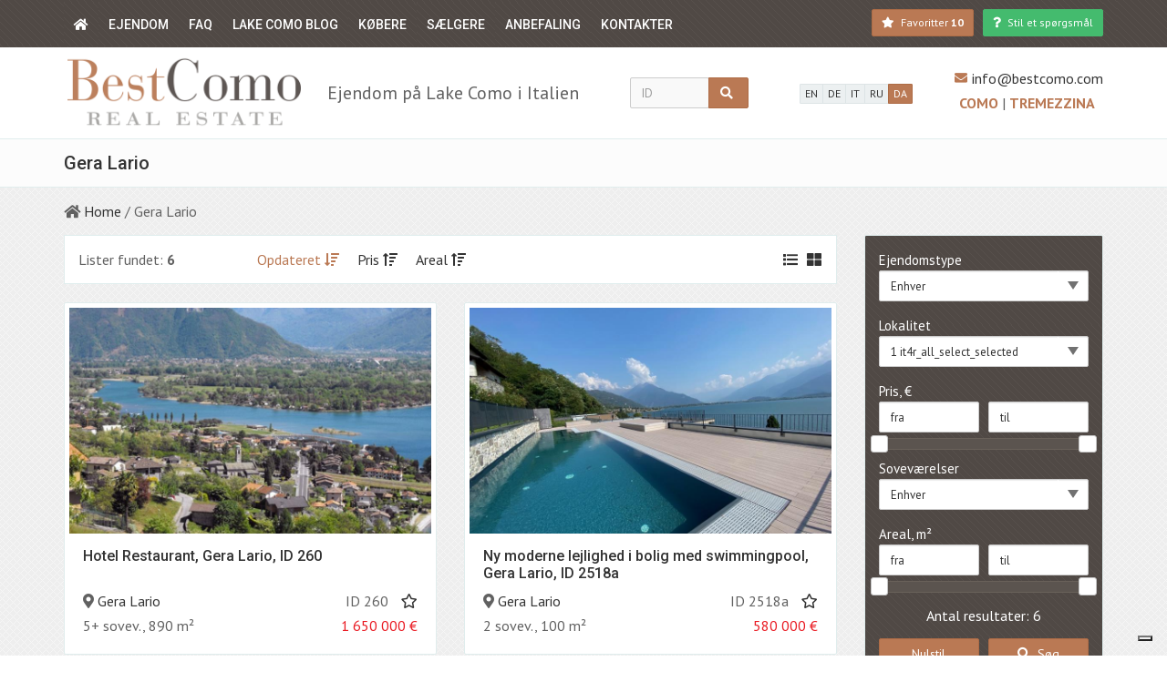

--- FILE ---
content_type: text/html; charset=utf-8
request_url: https://bestcomo.com/da/gera-lario
body_size: 11716
content:
<!DOCTYPE html>
<html lang="da" dir="ltr">
<head>
  <meta charset="utf-8">
  <meta name="viewport" content="width=device-width, initial-scale=1.0">
  <link rel="canonical" href="https://bestcomo.com/da/gera-lario" />
<link rel="shortcut icon" href="https://bestcomo.com/sites/all/themes/boom/img/favicon.ico" type="image/vnd.microsoft.icon" />
<script src="https://www.google.com/recaptcha/api.js?onload=onloadCallback&render=explicit&hl=da" async ></script><meta property="og:type" content="website"><meta property="og:site_name" content="Best Como"><meta property="og:url" content="https://bestcomo.com/da/gera-lario"><meta property="og:title" content="Gera Lario">  <title>Gera Lario</title>
  <link type="text/css" rel="stylesheet" href="https://bestcomo.com/files/bestcomo/css/css_3h6q1nKIMEdzRFAVwYZr2ZA-cO8t4ZwXjTur4SGhp_8.css" media="all" />
<link type="text/css" rel="stylesheet" href="https://fonts.googleapis.com/css?family=PT+Sans:400,700,400italic%7CRoboto:400,500,700" media="all" />
  <!-- HTML5 element support for IE6-8 -->
  <!--[if lt IE 9]>
    <script src="//html5shiv.googlecode.com/svn/trunk/html5.js"></script>
  <![endif]-->
  <script type="text/javascript">
var _iub = _iub || [];
_iub.csConfiguration = {"invalidateConsentWithoutLog":true,"consentOnContinuedBrowsing":false,"whitelabel":false,"lang":"en","floatingPreferencesButtonDisplay":"bottom-right","siteId":438843,"perPurposeConsent":true,"cookiePolicyId":511538, "banner":{ "acceptButtonDisplay":true,"customizeButtonDisplay":true,"explicitWithdrawal":true,"position":"float-top-center","acceptButtonColor":"#0073CE","acceptButtonCaptionColor":"white","customizeButtonColor":"#DADADA","customizeButtonCaptionColor":"#4D4D4D","rejectButtonColor":"#0073CE","rejectButtonCaptionColor":"white","textColor":"black","backgroundColor":"white","rejectButtonDisplay":true,"listPurposes":true }};
</script>
<script type="text/javascript" src="//cdn.iubenda.com/cs/iubenda_cs.js" charset="UTF-8" async></script></head>
<body class="html not-front not-logged-in no-sidebars page-option page-option-locality page-option-locality- page-option-locality-628 user-uid-0 user-system user-notsystem bestcomo3-theme font-md it4r-basic3-theme " >
      
<div class="body-wrap">
    
  
<header class="header-standard-1 header-high"> 
    
    <!-- Main nav -->
    <div style="min-height: 50px;">
    <div class="navbar navbar-wp navbar-fixed mega-nav boom-navbar-base bestcomo-bg-line" data-spy="affix" data-offset-top="1" role="navigation">
        <div class="container bestcomo-bg-line bestcomo-navbar">
            <div class="navbar-inner">
                
                <!-- Mobile menu button -->
                <div class="top-search d-flex justify-content-between align-items-center flex-wrap" style="overflow: hidden;">
                    <div class="navbar-toggle base visible-xs visible-sm" style="margin:0; background: transparent;">
                        <a href="/da"><i class="fas fa-home"></i></a>
                    </div>
                                            <div class="visible-xs visible-sm">
                          
    <span class="favorites-count">
        <a href="/da/myfavorites" title="Favoritter" class="btn btn-alt navbar-btn btn-sm">
            <i class="fa fa-star text-alt"></i>
            <span class="favorites-count--text hidden-xs hidden-sm hidden-md">
              Favoritter            </span>
            <span class="favorites-count--value favorites_link_value strong">
                <strong>
                    10                </strong>
            </span>
        </a>
    </span>  
                        </div>
                                        <button type="button" class="navbar-toggle" data-toggle="collapse" data-target=".navbar-collapse" style="user-select: auto; margin-top: 4px; margin-bottom: 5px; margin-right: 0;">
                        <i class="fa fa-bars icon-custom" style="user-select: auto;"></i>
                    </button>
                </div>
                
                <div class="navbar-collapse collapse bestcomo-bg-line" style="padding: 0;">
                    <ul class="nav navbar-nav hidden-xs hidden-sm" style="margin-bottom: 0;">
                        <li>
                            <a href="/da"><i class="fas fa-home hidden-xs hidden-sm"></i><span class="hidden-md hidden-lg">Home</span></a>
                        </li>
                    </ul>
                    
                    <ul class="menu nav navbar-nav"><li class="first expanded path-propsearch path-propsearch dropdown"><a href="/da/propsearch" title="" class="dropdown-toggle" data-toggle="dropdown">Ejendom</a><ul class="dropdown-menu"><li class="first leaf path-option-propertyType-2 path-option-propertyType-2"><a href="/da/propertylist/all/apartment" title="">Lejlighed</a></li>
<li class="leaf path-option-propertyType-3 path-option-propertyType-3"><a href="/da/house" title="">Hus</a></li>
<li class="leaf path-option-propertyType-327 path-option-propertyType-327"><a href="/da/villa" title="">Villa</a></li>
<li class="leaf path-option-propertyType-329 path-option-propertyType-329"><a href="/da/lusso" title="">Luksus</a></li>
<li class="leaf path-option-propertyType-5 path-option-propertyType-5"><a href="/da/propertylist/all/LandForSale" title="">Jord</a></li>
<li class="leaf path-option-propertyType-4 path-option-propertyType-4"><a href="/da/propertylist/all/commercial" title="">Reklame</a></li>
<li class="last leaf path-option-propertyType-719 path-option-propertyType-719"><a href="/da/rent" title="">Leje</a></li>
</ul></li>
<li class="leaf path-infmsearch-712 path-infmsearch-712"><a href="/da/infmsearch/712" title="">FAQ</a></li>
<li class="leaf path-infmsearch-700 path-infmsearch-700"><a href="/da/Comos%C3%B8en-blog" title="">Lake Como blog</a></li>
<li class="leaf path-infmsearch-699 path-infmsearch-699"><a href="/da/K%C3%B8bere" title="">Købere</a></li>
<li class="leaf path-infmsearch-716 path-infmsearch-716"><a href="/da/for-s%C3%A6lgere" title="">Sælgere</a></li>
<li class="leaf path-infmsearch-717 path-infmsearch-717"><a href="/da/infmsearch/717" title="">Anbefaling</a></li>
<li class="last leaf path-userpage-2 path-userpage-2"><a href="/da/contacts" title="">Kontakter</a></li>
</ul>                    
                    <div class="d-flex justify-content-end header-buttons">
                        
                        
                                                    <div class="hidden-xs hidden-sm">
                              
    <span class="favorites-count">
        <a href="/da/myfavorites" title="Favoritter" class="btn btn-alt navbar-btn btn-sm">
            <i class="fa fa-star text-alt"></i>
            <span class="favorites-count--text hidden-xs hidden-sm hidden-md">
              Favoritter            </span>
            <span class="favorites-count--value favorites_link_value strong">
                <strong>
                    10                </strong>
            </span>
        </a>
    </span>  
                            </div>
                                                
                        <button type="button" class="hidden-xs hidden-sm btn btn-alt navbar-btn btn-sm bestcomo-question bestcomo-btn-green" data-toggle="modal" data-target="#propertyQuestion" style="margin-left: 10px;">
                            <i class="fas fa-question"></i> <span class="hidden-md">Stil et spørgsmål</span>
                        </button> 
                        
                    </div>
                    
                </div>
                    
            </div>
        </div>
    </div>
    </div>
    
    <div class="top-navbar-header">
        <div class="container">
            <div class="d-flex justify-content-between align-items-center flex-wrap flex-md-nowrap">
                <div class="d-flex justify-content-between align-items-center bestcomo-logo">
                    <!-- Navbar brand -->
                                          <a class="navbar-brand" href="/da">
                          <img class="img-responsive" src="/sites/all/themes/_clients/bestcomo3/img/logo_da.png" alt="">
                      </a> 
                                        <div class="sitename visible-lg" style="max-width: 415px;">Ejendom på Lake Como i Italien</div>
                </div> 
                
                    <div class="top-search pv-5" style="width: 160px;">
                        <form data-asaf-area-wrapper-id="asaf-1769074421-form-area-wrapper" class="form-horizontal form-light p-15" action="/da/gera-lario" method="post" id="wd-wordsearch-form-outer" accept-charset="UTF-8"><div>
<div class="input-group">
    <div class="form-item form-type-textfield form-item-lot">
 <input placeholder="ID" type="text" id="edit-lot" name="lot" value="" size="60" maxlength="128" class="form-text form-control" />
</div>
    <span class="input-group-btn">
        <button class="asaf-control-asaf_submit btn btn-base form-submit" type="submit" id="asaf-1769074421-content-button-search" name="button_search" value="search"><i class="fa fa-search"></i></button>    </span>
</div><input type="hidden" name="asaf_form" value="" />
<input type="hidden" name="form_build_id" value="form-Lgy4Toy4dka4NkcO51PiaKDq5TOYuOfCk52L1uQIH5U" />
<input type="hidden" name="form_id" value="wd_wordsearch_form_outer" />
</div></form>                    </div>
                    
                                          <div class="pv-5 bestcomo-langs"><div class="btn-group">
    <a href="/en/gera-lario" class="btn btn-xs btn-light">
        EN    </a>
    <a href="/de/gera-lario" class="btn btn-xs btn-light">
        DE    </a>
    <a href="/it/gera-lario" class="btn btn-xs btn-light">
        IT    </a>
    <a href="/ru/dzhera-lario" class="btn btn-xs btn-light">
        RU    </a>
    <a href="/da/gera-lario" class="btn btn-xs btn-base">
        DA    </a>
</div></div>
                                    
                <div class="d-flex flex-wrap justify-content-around align-items-center flex-md-column text-right pv-5 bestcomo-contacts">
                                          
                      
                                        <span class="d-flex align-items-center"><i class="fa fa-envelope c-alt ml-5 mr-5" style="font-size: 14px;"></i> <a href="mailto:info@bestcomo.com">info@bestcomo.com</a></span>                    <div class="how-to-get pv-5">
                        <a href="/da/how-to-get-como" class="c-alt" style="text-transform: uppercase;">
                            Como                        </a> | 
                        <a href="/da/how-to-get-tremezzina" class="c-alt" style="text-transform: uppercase;">
                            Tremezzina                        </a>
                    </div>
                </div>

            </div>
        </div>
    </div>
</header>
  <div class="pg-opt">
    <div class="container">
        <div class="row">
            <div class="col-md-24">
                <h1>Gera Lario</h1>
            </div>
        </div>
    </div>
</div>
    <section class="bg-bestcomo">
        <div class="container">
            <div class="row">
                <div class="col-md-24">
                    <ol class="list-inline list-inline-breadcrumb">
                                                    <li >
                                                            <i class="fa fa-home"></i>
                                                                                        <a href="/da">Home</a>
                                                        </li>
                                                    <li class="active">
                                                            /
                                                                                        Gera Lario                                                        </li>
                                            </ol>
                </div>
            </div>
        </div>
    </section>

      
    <section class="slice bg-bestcomo">
        <div class="wp-section">
            <div class="container">
                <div class="row">

                    <div class="col-md-18 propsearch">
                                                                            

    <div class="panel panel-default">
    <div class="panel-body">
        <div class="row">
            <div class="col-md-5">
                Lister fundet:
                <strong>6</strong>
            </div>
            <div class="col-md-16">
                              <span class="pl-20"><a href="/da/gera-lario?sortBy=created&amp;sortOrder=ASC" class="c-alt active">Opdateret <i class="fa fa-sort-amount-down" aria-hidden="true"></i></span></a><span class="pl-20"><a href="/da/gera-lario?sortBy=price&amp;sortOrder=ASC" class="active">Pris <i class="fa fa-sort-amount-up" aria-hidden="true"></i></span></a><span class="pl-20"><a href="/da/gera-lario?sortBy=areaCommon&amp;sortOrder=ASC" class="active">Areal <i class="fa fa-sort-amount-up" aria-hidden="true"></i></span></a>                          </div>
            <div class="col-md-3">
                            <a href="/da/gera-lario?sortBy=created&amp;sortOrder=DESC&amp;display_mode=gallery" class="pull-right active"><i class="fa fa-th-large" aria-hidden="true" style="font-size=15px; margin-left: 10px;"></i></a>              <a href="/da/gera-lario?sortBy=created&amp;sortOrder=DESC&amp;display_mode=list" class="pull-right active"><i class="fa fa-list" aria-hidden="true" style="font-size=15px;"></i></a>            </div>
        </div>
        
    </div>
  
</div>

            <div class="row">
                                                <div class="col-md-12 mb-20">
                      
<div class="wp-block default thumbnail">
        <div class="figure">
        <a href="/da/property/hotel-restaurant-gera-lario-id-260">
    	    <img class="img-responsive" src="https://bestcomo.com/files/bestcomo/styles/boom-property/public/images/property/bestcomo-gera-hotel-id260-0.jpg?itok=J9IgYYrX" width="850" height="530" alt="" title="" />  
        </a>
        
    </div>
    <div class="wp-block-body">
        
        <h2 class="title title-over">
            <a href="/da/property/hotel-restaurant-gera-lario-id-260">
                Hotel Restaurant, Gera Lario, ID 260            </a>
        </h2>
        
        <div class="clearfix mb-5">
          <span class="pull-left">
              <i class="fas fa-map-marker-alt"></i> <a href="/da/gera-lario" class="active">Gera Lario</a>          </span>
          <span class="pull-right">
              <span>
                  ID 260              </span>
                                <span>
                      
  <a href="/da/actions/nojs/addToFavorites?cid=&id=42152&display=teaser" class="flag-action pteaser--favorites_link ml-10 unflagged use-ajax favorites-action favorites-action-42152 unflagged" title="Tilføj til favoritter">
      <i class="far fa-star"></i>  </a>


                  </span>
                        </span>
        </div>
        
        
        <div class="clearfix">
            
            5+ sovev., 890 m²
                            <span class="c-red pull-right">
                                                        <span class="" data-currency-id="EUR">
                1 650 000                <span class="price--cur">€</span>
            </span>
                                        </span>
                      
            
        </div>
        
    </div>
</div>
                    </div>
                                                                <div class="col-md-12 mb-20">
                      
<div class="wp-block default thumbnail">
        <div class="figure">
        <a href="/da/property/new-modern-apartment-in-residence-with-swimming-pool-gera-lario-id-2518a">
    	    <img class="img-responsive" src="https://bestcomo.com/files/bestcomo/styles/boom-property/public/images/property/bestcomo-gera-id251b_0.jpg?itok=6sThDCGZ" width="850" height="530" alt="" title="" />  
        </a>
        
    </div>
    <div class="wp-block-body">
        
        <h2 class="title title-over">
            <a href="/da/property/new-modern-apartment-in-residence-with-swimming-pool-gera-lario-id-2518a">
                Ny moderne lejlighed i bolig med swimmingpool, Gera Lario, ID 2518a            </a>
        </h2>
        
        <div class="clearfix mb-5">
          <span class="pull-left">
              <i class="fas fa-map-marker-alt"></i> <a href="/da/gera-lario" class="active">Gera Lario</a>          </span>
          <span class="pull-right">
              <span>
                  ID 2518a              </span>
                                <span>
                      
  <a href="/da/actions/nojs/addToFavorites?cid=&id=38435&display=teaser" class="flag-action pteaser--favorites_link ml-10 unflagged use-ajax favorites-action favorites-action-38435 unflagged" title="Tilføj til favoritter">
      <i class="far fa-star"></i>  </a>


                  </span>
                        </span>
        </div>
        
        
        <div class="clearfix">
            
            2 sovev., 100 m²
                            <span class="c-red pull-right">
                                                        <span class="" data-currency-id="EUR">
                580 000                <span class="price--cur">€</span>
            </span>
                                        </span>
                      
            
        </div>
        
    </div>
</div>
                    </div>
                                                                <div class="col-md-12 mb-20">
                      
<div class="wp-block default thumbnail">
        <div class="figure">
        <a href="/da/property/new-modern-apartment-in-residence-with-swimming-pool-gera-lario-id-2514">
    	    <img class="img-responsive" src="https://bestcomo.com/files/bestcomo/styles/boom-property/public/images/property/img_8760.jpg?itok=IwWCFDWg" width="850" height="530" alt="" title="" />  
        </a>
        
    </div>
    <div class="wp-block-body">
        
        <h2 class="title title-over">
            <a href="/da/property/new-modern-apartment-in-residence-with-swimming-pool-gera-lario-id-2514">
                Ny moderne lejlighed i bolig med swimmingpool, Gera Lario, ID 2514            </a>
        </h2>
        
        <div class="clearfix mb-5">
          <span class="pull-left">
              <i class="fas fa-map-marker-alt"></i> <a href="/da/gera-lario" class="active">Gera Lario</a>          </span>
          <span class="pull-right">
              <span>
                  ID 2514              </span>
                                <span>
                      
  <a href="/da/actions/nojs/addToFavorites?cid=&id=27959&display=teaser" class="flag-action pteaser--favorites_link ml-10 unflagged use-ajax favorites-action favorites-action-27959 unflagged" title="Tilføj til favoritter">
      <i class="far fa-star"></i>  </a>


                  </span>
                        </span>
        </div>
        
        
        <div class="clearfix">
            
            3 sovev., 122 m²
                            <span class="c-red pull-right">
                                                        <span class="" data-currency-id="EUR">
                640 000                <span class="price--cur">€</span>
            </span>
                                        </span>
                      
            
        </div>
        
    </div>
</div>
                    </div>
                                                                <div class="col-md-12 mb-20">
                      
<div class="wp-block default thumbnail">
        <div class="figure">
        <a href="/da/property/new-modern-apartment-in-residence-with-swimming-pool-gera-lario-id-2518b">
    	    <img class="img-responsive" src="https://bestcomo.com/files/bestcomo/styles/boom-property/public/images/property/img_8783.jpg?itok=528Q7FXd" width="850" height="530" alt="" title="" />  
        </a>
        
    </div>
    <div class="wp-block-body">
        
        <h2 class="title title-over">
            <a href="/da/property/new-modern-apartment-in-residence-with-swimming-pool-gera-lario-id-2518b">
                Ny moderne lejlighed i bolig med swimmingpool, Gera Lario, ID 2518b            </a>
        </h2>
        
        <div class="clearfix mb-5">
          <span class="pull-left">
              <i class="fas fa-map-marker-alt"></i> <a href="/da/gera-lario" class="active">Gera Lario</a>          </span>
          <span class="pull-right">
              <span>
                  ID 2518b              </span>
                                <span>
                      
  <a href="/da/actions/nojs/addToFavorites?cid=&id=27960&display=teaser" class="flag-action pteaser--favorites_link ml-10 unflagged use-ajax favorites-action favorites-action-27960 unflagged" title="Tilføj til favoritter">
      <i class="far fa-star"></i>  </a>


                  </span>
                        </span>
        </div>
        
        
        <div class="clearfix">
            
            2 sovev., 104 m²
                            <span class="c-red pull-right">
                                                        <span class="" data-currency-id="EUR">
                550 000                <span class="price--cur">€</span>
            </span>
                                        </span>
                      
            
        </div>
        
    </div>
</div>
                    </div>
                                                                <div class="col-md-12 mb-20">
                      
<div class="wp-block default thumbnail">
        <div class="figure">
        <a href="/da/property/land-gera-lario-id-268">
    	    <img class="img-responsive" src="https://bestcomo.com/files/bestcomo/styles/boom-property/public/images/property/ter_gera.jpg?itok=PIY6R3BX" width="850" height="530" alt="" title="" />  
        </a>
        
    </div>
    <div class="wp-block-body">
        
        <h2 class="title title-over">
            <a href="/da/property/land-gera-lario-id-268">
                Stykke jord, Gera Lario, ID 268            </a>
        </h2>
        
        <div class="clearfix mb-5">
          <span class="pull-left">
              <i class="fas fa-map-marker-alt"></i> <a href="/da/gera-lario" class="active">Gera Lario</a>          </span>
          <span class="pull-right">
              <span>
                  ID 268              </span>
                                <span>
                      
  <a href="/da/actions/nojs/addToFavorites?cid=&id=1256&display=teaser" class="flag-action pteaser--favorites_link ml-10 unflagged use-ajax favorites-action favorites-action-1256 unflagged" title="Tilføj til favoritter">
      <i class="far fa-star"></i>  </a>


                  </span>
                        </span>
        </div>
        
        
        <div class="clearfix">
            
            
                            <span class="c-red pull-right">
                        <span class="price-text">
        Pris på forespørgsel           
    </span>
                </span>
                      
            
        </div>
        
    </div>
</div>
                    </div>
                                                                <div class="col-md-12 mb-20">
                      
<div class="wp-block default thumbnail">
        <div class="figure">
        <a href="/da/property/land-gera-lario-id-291">
    	    <img class="img-responsive" src="https://bestcomo.com/files/bestcomo/styles/boom-property/public/images/property/foto_10_0.jpg?itok=Rqhorzvm" width="850" height="530" alt="" title="" />  
        </a>
        
    </div>
    <div class="wp-block-body">
        
        <h2 class="title title-over">
            <a href="/da/property/land-gera-lario-id-291">
                Grundstykke, Gera Lario, ID 291            </a>
        </h2>
        
        <div class="clearfix mb-5">
          <span class="pull-left">
              <i class="fas fa-map-marker-alt"></i> <a href="/da/gera-lario" class="active">Gera Lario</a>          </span>
          <span class="pull-right">
              <span>
                  ID 291              </span>
                                <span>
                      
  <a href="/da/actions/nojs/addToFavorites?cid=&id=1236&display=teaser" class="flag-action pteaser--favorites_link ml-10 unflagged use-ajax favorites-action favorites-action-1236 unflagged" title="Tilføj til favoritter">
      <i class="far fa-star"></i>  </a>


                  </span>
                        </span>
        </div>
        
        
        <div class="clearfix">
            
            
                            <span class="c-red pull-right">
                        <span class="price-text">
        Pris på forespørgsel           
    </span>
                </span>
                      
            
        </div>
        
    </div>
</div>
                    </div>
                                
        </div>
            
                                            </div>
                    
                    <div class="col-md-6">
                                                
    
    <div class="panel panel-default panel-sidebar-1 base bestcomo-bg-line form-base mb-40">
        <div class="panel-body">
            <form data-asaf-area-wrapper-id="asaf-1769074421-1-form-area-wrapper" action="/da/gera-lario" method="post" id="property-search-form" accept-charset="UTF-8"><div><div><div class="row"><input type="hidden" name="filter[dealType]" value="1" />
<div class="col-xs-24 col-sm-12 col-md-24"><div class="form-item form-group form-type-select form-item-filter-propertyType">
  <label for="asaf-1769074421-1-content-base-base-propertytype">Ejendomstype </label>
 <select class="select asaf-control-propertyType form-select form-control" data-placeholder="Enhver" id="asaf-1769074421-1-content-base-base-propertytype" name="filter[propertyType]"><option value="" selected="selected">Enhver</option><option value="2">Lejlighed</option><option value="3">Hus</option><option value="327">Villa</option><option value="329">Luksus</option><option value="5">Jord</option><option value="4">Reklame</option><option value="706">Ny udvikling</option><option value="719">Husleje</option></select>
</div>
</div><div class="col-xs-24 col-sm-12 col-md-24"><div class="form-item form-group form-type-select form-item-filter-realEstate-locality">
  <label for="asaf-1769074421-1-content-base-base-location">Lokalitet </label>
 <select class="multiselect asaf-control-location form-select form-control" data-placeholder="Enhver" data-multiselectfilter="1" multiple="multiple" name="filter[realEstate][locality][]" id="asaf-1769074421-1-content-base-base-location"><option value="626">Gravedona</option><option value="628" selected="selected">Gera Lario</option><option value="629">Argegno</option><option value="631">Varenna</option><option value="633">Sala Comacina</option><option value="635">Menaggio</option><option value="636">Colico</option><option value="638">Como</option><option value="640">Brienno</option><option value="643">San Siro</option><option value="650">Dongo</option><option value="651">Cernobbio</option><option value="652">Porlezza</option><option value="653">Domaso</option><option value="654">Bellagio</option><option value="656">Moltrasio</option><option value="657">Valsolda</option><option value="660">Laglio</option><option value="662">Blevio</option><option value="665">Tremezzina</option><option value="666">Torno</option><option value="668">Carlazzo</option><option value="669">Cremia</option><option value="671">Faggeto Lario</option><option value="672">Grandola ed Uniti</option><option value="678">Vercana</option><option value="679">Val D&#039;Intelvi</option><option value="727">Carate Urio</option><option value="728">Colonno</option><option value="725">Dizzasco</option><option value="645">Griante</option><option value="696">Ikke kun Comosøen</option><option value="726">Perledo</option><option value="723">Pianello Del Lario</option><option value="729">Plesio</option></select>
</div>
</div><div id="asaf-1769074421-1-price-area-wrapper" class="asaf-area-wrapper"><div class="col-xs-24 col-sm-12 col-md-24"><label>Pris, €</label><div class="row form-wrapper" id="edit-price"><div id="edit-sale" class="form-wrapper"><div class="col-xs-12 pr-md-5"><div class="form-item form-group form-type-textfield form-item-filter-sale-min">
 <input placeholder="fra" data-maskmoney-init="" data-thousands=" " data-decimal="." data-precision="" data-allow-empty="1" class="sale-min asaf-control-sale_min form-text form-control" type="text" id="asaf-1769074421-1-content-base-base-price-sale-min" name="filter[sale][min]" value="" size="60" maxlength="128" />
</div>
</div><div class="col-xs-12 pl-md-5"><div class="form-item form-group form-type-textfield form-item-filter-sale-max">
 <input placeholder="til" data-maskmoney-init="" data-thousands=" " data-decimal="." data-precision="" data-allow-empty="1" class="sale-max asaf-control-sale_max form-text form-control" type="text" id="asaf-1769074421-1-content-base-base-price-sale-max" name="filter[sale][max]" value="" size="60" maxlength="128" />
</div>
</div><div class="col-xs-24 form-slider"><div class="slider"  data-slider-init="1" data-range="TRUE" data-field-currency=".currency-select" data-steps="EUR_5000,10000,15000,20000,25000,30000,35000,40000,45000,50000,60000,70000,80000,90000,100000,110000,120000,130000,140000,150000,200000,250000,300000,350000,850000,1350000,1850000,2350000,2850000,3350000,3850000,4350000,4850000,5350000,5850000,6350000,6850000,7350000,7850000,8350000,8850000,9350000,9850000,10350000,10850000,11350000,11850000,12350000,12850000,13000000" data-fields=".sale-min||.sale-max"></div></div></div><input class="currency-select" type="hidden" name="filter[currency]" value="EUR" />
</div></div></div><div id="asaf-1769074421-1-additional-area-wrapper" class="asaf-area-wrapper"><div class="col-xs-24 col-sm-12 col-md-24"><div class="form-item form-group form-type-select form-item-filter-rooms">
  <label for="asaf-1769074421-1-content-base-add-rooms">Soveværelser </label>
 <select class="multiselect asaf-control-rooms form-select form-control" data-placeholder="Enhver" multiple="multiple" name="filter[rooms][]" id="asaf-1769074421-1-content-base-add-rooms"><option value="0">Studio</option><option value="1">1</option><option value="2">2</option><option value="3">3</option><option value="4">4</option><option value="5">5+</option></select>
</div>
</div><div class="clearfix"></div><div class="col-xs-24 col-sm-12 col-md-24"><label>Areal, m²</label><div class="row form-wrapper" id="edit-areacommon"><div class="col-xs-12 pr-md-5"><div class="form-item form-group form-type-textfield form-item-filter-areaCommon-min">
 <input placeholder="fra" data-maskmoney-init="" data-thousands=" " data-decimal="." data-precision="" data-allow-empty="1" class="areaCommon-min asaf-control-areaCommon_min form-text form-control" type="text" id="asaf-1769074421-1-content-base-add-areacommon-min" name="filter[areaCommon][min]" value="" size="60" maxlength="128" />
</div>
</div><div class="col-xs-12 pl-md-5"><div class="form-item form-group form-type-textfield form-item-filter-areaCommon-max">
 <input placeholder="til" data-maskmoney-init="" data-thousands=" " data-decimal="." data-precision="" data-allow-empty="1" class="areaCommon-max asaf-control-areaCommon_max form-text form-control" type="text" id="asaf-1769074421-1-content-base-add-areacommon-max" name="filter[areaCommon][max]" value="" size="60" maxlength="128" />
</div>
</div><div class="col-xs-24 mb-5 form-slider"><div class="slider"  data-slider-init="1" data-range="TRUE" data-steps="all_10,20,30,40,50,60,70,80,90,100,120,140,160,180,200,250,300,350,400,450,500,550,650,750,850,950,1100,1300,1500,1700,1900,2100,2300,2500,2700,2865" data-fields=".areaCommon-min||.areaCommon-max"></div></div></div></div></div><div id="asaf-1769074421-1-propCount-area-wrapper" class="asaf-area-wrapper"><div class="col-xs-24" style="text-align: center;"><div class="hidden-lg" style="margin-top:7px;"></div>Antal resultater: 6</div></div><div class="col-xs-12 pr-md-5"><div style="margin-top:14px;"></div><button class="btn btn-block btn-alt asaf-control-asaf_submit form-submit" type="submit" id="asaf-1769074421-1-content-base-buttons-button-reset" name="button_reset" value="reset"><span>Nulstil</span></button></div><div id="asaf-1769074421-1-button_search-area-wrapper" class="asaf-area-wrapper"><div class="col-xs-12 pl-md-5"><div style="margin-top:14px;"></div><button class="btn btn-block btn-alt asaf-control-asaf_submit form-submit" type="submit" id="asaf-1769074421-1-content-base-buttons-button-search" name="button_search" value="search"><span><i class="fa fa-search"></i> Søg</span></button></div></div></div></div><input type="hidden" name="asaf_form" value="" />
<input type="hidden" name="form_build_id" value="form-KgeZs3xysshh5dkIgZfJLopXXkeU1ee1JgAWuFeIxQc" />
<input type="hidden" name="form_id" value="property_search_form" />
</div></form>        </div>
    </div>

    <!--гид клиента-->
    <div class="mb-40">
        

      
    </div>
      
    <div class="mb-40" style="
        max-width: 400px;
        margin-left: auto;
        margin-right: auto;
    ">
        <a href="#" class="btn btn-block btn-icon btn-alt fa-envelope-o bestcomo-btn-green" data-toggle="modal" data-target="#formReserve">
            <span>Modtag alarmer</span>
        </a>
    </div>


            
                        <div class="mb-40">
            <div class="section-title-wr style-2 base-alt">
                <h2 class="section-title left">
                    <span>Nye tilbud</span>
                </h2>
            </div>
            <ul class="thumb-list">
                                <li class="clearfix">
                    


<img class="pull-left img-responsive" src="https://bestcomo.com/files/bestcomo/styles/bestcomo-property-mini/public/images/property/bestcomo-gera-hotel-id260-0.jpg?itok=K9NwUdqK" width="90" height="56" alt="" title="" />
<h3 class="title-over">
    <a class="bg-bestcomo" href="/da/property/hotel-restaurant-gera-lario-id-260">
      Hotel Restaurant, Gera Lario, ID 260    </a>
</h3>
<div class="thumb-item-text">
    <span class="c-red">
                                                        <span class="" data-currency-id="EUR">
                1 650 000                <span class="price--cur">€</span>
            </span>
                                    </span>
    <i><a href="/da/gera-lario" class="active">Gera Lario</a></i>
</div>                 </li>
                                <li class="clearfix">
                    


<img class="pull-left img-responsive" src="https://bestcomo.com/files/bestcomo/styles/bestcomo-property-mini/public/images/property/bestcomo-gera-id251b_0.jpg?itok=e3oWpzjt" width="90" height="56" alt="" title="" />
<h3 class="title-over">
    <a class="bg-bestcomo" href="/da/property/new-modern-apartment-in-residence-with-swimming-pool-gera-lario-id-2518a">
      Ny moderne lejlighed i bolig med swimmingpool, Gera Lario, ID 2518a    </a>
</h3>
<div class="thumb-item-text">
    <span class="c-red">
                                                        <span class="" data-currency-id="EUR">
                580 000                <span class="price--cur">€</span>
            </span>
                                    </span>
    <i><a href="/da/gera-lario" class="active">Gera Lario</a></i>
</div>                 </li>
                                <li class="clearfix">
                    


<img class="pull-left img-responsive" src="https://bestcomo.com/files/bestcomo/styles/bestcomo-property-mini/public/images/property/img_8760.jpg?itok=xgqna2uE" width="90" height="56" alt="" title="" />
<h3 class="title-over">
    <a class="bg-bestcomo" href="/da/property/new-modern-apartment-in-residence-with-swimming-pool-gera-lario-id-2514">
      Ny moderne lejlighed i bolig med swimmingpool, Gera Lario, ID 2514    </a>
</h3>
<div class="thumb-item-text">
    <span class="c-red">
                                                        <span class="" data-currency-id="EUR">
                640 000                <span class="price--cur">€</span>
            </span>
                                    </span>
    <i><a href="/da/gera-lario" class="active">Gera Lario</a></i>
</div>                 </li>
                                <li class="clearfix">
                    


<img class="pull-left img-responsive" src="https://bestcomo.com/files/bestcomo/styles/bestcomo-property-mini/public/images/property/img_8783.jpg?itok=tlpp1TtC" width="90" height="56" alt="" title="" />
<h3 class="title-over">
    <a class="bg-bestcomo" href="/da/property/new-modern-apartment-in-residence-with-swimming-pool-gera-lario-id-2518b">
      Ny moderne lejlighed i bolig med swimmingpool, Gera Lario, ID 2518b    </a>
</h3>
<div class="thumb-item-text">
    <span class="c-red">
                                                        <span class="" data-currency-id="EUR">
                550 000                <span class="price--cur">€</span>
            </span>
                                    </span>
    <i><a href="/da/gera-lario" class="active">Gera Lario</a></i>
</div>                 </li>
                            </ul>
        </div>
        
          
        
                
                        
    
                                            </div>
                    
                </div>
            </div>
        </div>
    </section>
    
    <div class="pr_share_buttons">
    <script type="text/javascript">(function() {
  if (window.pluso)if (typeof window.pluso.start == "function") return;
  if (window.ifpluso==undefined) { window.ifpluso = 1;
    var d = document, s = d.createElement('script'), g = 'getElementsByTagName';
    s.type = 'text/javascript'; s.charset='UTF-8'; s.async = true;
    s.src = ('https:' == window.location.protocol ? 'https' : 'http')  + '://share.pluso.ru/pluso-like.js';
    var h=d[g]('body')[0];
    h.appendChild(s);
  }})();</script>
<div class="pluso" data-background="transparent" data-options="small,round,line,horizontal,nocounter,theme=04" data-services="vkontakte,facebook,twitter,google,email"></div>  </div>

<!-- FOOTER -->
<footer class="footer bestcomo-bg-line">
    <div class="container">
        <div class="row">

            <div class="col-md-6">
                <div class="col">
                    <img class="img-responsive" src="/sites/all/themes/_clients/bestcomo3/img/logo_bg_dark.png" alt="" style="margin-top: 16px;">
                                          <br>
                      <p class="no-margin">
                         Bedste Como Immobiliare er en italiensk ejendomsmæglerbureau, der vil hjælpe dig med at købe ejendomme på Comosøen, i det nordlige Italien.
<br>
                      </p>
                                   </div>
            </div>
            
            <div class="col-md-6">
                <div class="col">
                   <h4>Kontakter</h4>
                   Vores ejendomsmæglere på Lake Como
<br>
<br>•Como city, via Rusconi, 14
<br>(downtown, 100 m from Duomo)
<br>
<br>•Tremezzina, p.zza F.Filzi, 4
<br>(lakefront, 50 m from Grand Hotel Tremezzo)
<br>
<br>Best Como Immobiliare S.r.l. 
<br>P.IVA. 03604180137                    
                 </div>
            </div>
            
            <div class="col-md-6">
                <div class="col">
                    <h4>Menu</h4>
                    <ul class="list-check"><li class="first leaf path-userpage-1314 path-userpage-1314"><i class="fa fa-check mr-5"></i> <a href="/da/about-us" title="">Om os</a></li>
<li class="leaf path-userpage-2 path-userpage-2"><i class="fa fa-check mr-5"></i> <a href="/da/contacts" title="">Kontakter</a></li>
<li class="leaf path-userpage-1316 path-userpage-1316"><i class="fa fa-check mr-5"></i> <a href="/da/how-to-get-tremezzina" title="">Sådan får du Tremezzina</a></li>
<li class="leaf path-userpage-12129 path-userpage-12129"><i class="fa fa-check mr-5"></i> <a href="/da/how-to-get-como" title="">Sådan får du Como</a></li>
<li class="leaf path-faq path-faq"><i class="fa fa-check mr-5"></i> <a href="/da/faq" title="">FAQ</a></li>
<li class="last leaf path-userpage-1 path-userpage-1"><i class="fa fa-check mr-5"></i> <a href="/da/real-estate-on-lake-como" title="Agenzia Immobiliare Tremezzina annunci">Ejendom på Lake Como</a></li>
</ul>                </div>
            </div>
            
            <div class="col-md-6">
                <div class="col col-social-icons">
                    <h4>På sociale medier</h4>
                                                                            <a href="https://www.facebook.com/BestComoRealEstate/">
                                <i class="fab fa-facebook-f"></i>
                            </a>
                                                                            <a href="https://www.instagram.com/bestcomo">
                                <i class="fab fa-instagram"></i>
                            </a>
                                                                            <a href="https://www.youtube.com/channel/UCqcaX3Dl9qiXs59uhtIgAjQ?view_as=subscriber">
                                <i class="fab fa-youtube"></i>
                            </a>
                                                            
                </div>
                            </div>
            
            
        </div>

        <hr>

        <div class="row">
            <div class="col-sm-12 copyright">
                Copyright 2026 | Alle rettigheder forbeholdt            </div>
            <div class="col-sm-12 text-right">
                            </div>
        </div>
    </div>
</footer>

<!-- Modal -->
<div class="modal fade" id="propertyQuestion" tabindex="-1" role="dialog" aria-label="propertyRequestLabel">
    <div class="modal-dialog" role="document">
        <div class="modal-content">
            <div class="modal-header">
                <button type="button" class="close" data-dismiss="modal" aria-label="Close"><span aria-hidden="true">&times;</span></button>
                <h4 class="modal-title" id="propertyQuestionLabel">Stil et spørgsmål</h4>
            </div>
            <div class="modal-body">
                <form class="pr_form pr_form-question site_form_question" action="/da/gera-lario" method="post" id="site-form-question" accept-charset="UTF-8"><div><div class="pr_form--descr"><div id="edit-question-markup" class="form-item form-group form-type-item">
 
</div>
</div><div style="display:none;"><div class="form-item form-group form-type-textfield form-item-phoneyou">
  <label class="element-invisible" for="edit-phoneyou">Ваш телефон * </label>
 <input placeholder="Din telefon *" type="text" id="edit-phoneyou" name="phoneyou" value="" size="60" maxlength="128" class="form-text form-control" />
</div>
</div><div class="form-item form-group form-type-textfield form-item-question-name">
 <input class="name_it4r minletters3_it4r form-text form-control required" placeholder="Dit navn *" data-msg-required="it4r_all_form_invalid-required" type="text" id="edit-question-name" name="question_name" value="" size="60" maxlength="65" />
</div>
<div class="form-item form-group form-type-textfield form-item-question-email">
 <input placeholder="Din e-mail *" class="email form-text form-control required" data-msg-required="it4r_all_form_invalid-required" data-msg-email="it4r_all_form_invalid-email" type="text" id="edit-question-email" name="question_email" value="" size="60" maxlength="128" />
</div>
<div class="form-item form-group form-type-textfield form-item-question-phone">
 <input class="phone_it4r form-text form-control" placeholder="Din telefon" data-msg-required="it4r_all_form_invalid-required" type="text" id="edit-question-phone" name="question_phone" value="" size="60" maxlength="65" />
</div>
<div class="form-item form-group form-type-textarea form-item-question-question">
 <div class="form-textarea-wrapper resizable"><textarea placeholder="Spørgsmål, Besked..." id="edit-question-question" name="question_question" cols="60" rows="5" class="form-textarea form-control"></textarea></div>
</div>
<div id="edit-privacy-policy" class="form-item form-group form-type-item">
 <div class="form-item form-group form-type-checkbox form-item-check">
 <input data-msg-required="it4r_all_form_invalid-required" type="checkbox" id="edit-check" name="check" value="1" class="form-checkbox required" />  <label class="option" for="edit-check"><a href="/da/node/98" target="_blank">Jeg har læst og accepteret fortrolighedspolitikken</a> <span class="form-required" title="This field is required.">*</span></label>

</div>

</div>
<div id="edit-captcha" class="form-item form-group form-type-item">
 <div data-replace="1" class="g_recaptcha" id="captcha_site-form-question" data-sitekey="6LfRIsoUAAAAADDaakLpaMf9031diJbBiYyhUaWx"></div> <span class="field-suffix"><label class="site_captcha-error" style="display: none;">it4r_captcha_form_invalid-text</label></span>
</div>
<input class="btn btn-base form-submit" type="submit" id="edit-question-submit" name="op" value="Send" /><input type="hidden" name="form_build_id" value="form-SgADHoZ5R8EnNnLmQFY27NfnLgCT6-S7BiUYxkKkFxQ" />
<input type="hidden" name="form_id" value="site_form_question" />
</div></form>            </div>
        </div>
    </div>
</div>

<!-- Modal -->
<div class="modal fade" id="formReserve" tabindex="-1" role="dialog" aria-labelledby="formReserveLabel">
    <div class="modal-dialog" role="document">
        <div class="modal-content">
            <div class="modal-header">
                <button type="button" class="close" data-dismiss="modal" aria-label="Close"><span aria-hidden="true">&times;</span></button>
                <h4 class="modal-title" id="formReserveLabel">“Tilmeld dig”</h4>
            </div>
            <div class="modal-body">
                <form class="pr_form pr_form-mailing site_sender_f_mailing_form" data-plugin="validate" action="/da/gera-lario" method="post" id="site-sender-f-mailing-form" accept-charset="UTF-8"><div><div class="pr_form--descr"><div id="edit-mailing-markup" class="form-item form-group form-type-item">
 <p>Abonner på vores nyhedsbrev</p>

</div>
</div><div class="form-item form-group form-type-textfield form-item-mailing-name">
 <input placeholder="Dit navn *" data-msg-required="it4r_all_form_invalid-required" type="text" id="edit-mailing-name" name="mailing_name" value="" size="60" maxlength="128" class="form-text form-control required" />
</div>
<div class="form-item form-group form-type-textfield form-item-mailing-email">
 <input placeholder="Din e-mail *" class="email form-text form-control required" data-msg-required="it4r_all_form_invalid-required" data-msg-email="it4r_all_form_invalid-email" type="text" id="edit-mailing-email" name="mailing_email" value="" size="60" maxlength="128" />
</div>
<div class="form-item form-group form-type-checkboxes form-item-mailing-type">
  <label for="edit-mailing-type">Mail type <span class="form-required" title="This field is required.">*</span></label>
 <div id="edit-mailing-type" class="form-checkboxes"><div class="form-item form-group form-type-checkbox form-item-mailing-type-infomaterial">
 <input type="checkbox" id="edit-mailing-type-infomaterial" name="mailing_type[infomaterial]" value="infomaterial" class="form-checkbox" />  <label class="option" for="edit-mailing-type-infomaterial">Information material </label>

</div>
<div class="form-item form-group form-type-checkbox form-item-mailing-type-property">
 <input type="checkbox" id="edit-mailing-type-property" name="mailing_type[property]" value="property" checked="checked" class="form-checkbox" />  <label class="option" for="edit-mailing-type-property">Ejendom </label>

</div>
</div>
</div>
<fieldset class="form-wrapper" id="edit-mailing-param"><div class="fieldset-wrapper"><div class="form-item form-group form-type-select form-item-mailing-type-sale">
  <label for="edit-mailing-type-sale">Ejendomstype </label>
 <select data-plugin="multiselect" data-selected-list="3" data-uncheck-all-text="Fravælg alle" data-none-selected-text="Enhver" data-selected-text="# it4r_all_select_selected" multiple="multiple" name="mailing_type_sale[]" id="edit-mailing-type-sale" class="form-select form-control"><option value="2">Lejlighed</option><option value="3">Hus</option><option value="327">Villa</option><option value="329">Luksus</option><option value="5">Jord</option><option value="4">Reklame</option><option value="706">Ny udvikling</option><option value="719">Leje</option></select>
</div>
<div class="form-item form-group form-type-select form-item-mailing-location">
  <label for="edit-mailing-location">Lokalitet </label>
 <select data-plugin="multiselect" data-selected-list="3" data-uncheck-all-text="Fravælg alle" data-none-selected-text="Enhver" data-selected-text="# it4r_all_select_selected" multiple="multiple" name="mailing_location[]" id="edit-mailing-location" class="form-select form-control"><option value="728">Colonno</option><option value="729">Plesio</option><option value="666">Torno</option><option value="727">Carate Urio</option><option value="643">San Siro</option><option value="665">Tremezzina</option><option value="679">Val D&#039;Intelvi</option><option value="657">Valsolda</option><option value="631">Varenna</option><option value="678">Vercana</option><option value="629">Argegno</option><option value="726">Perledo</option><option value="723">Pianello Del Lario</option><option value="725">Dizzasco</option><option value="654">Bellagio</option><option value="662">Blevio</option><option value="640">Brienno</option><option value="668">Carlazzo</option><option value="651">Cernobbio</option><option value="636">Colico</option><option value="638">Como</option><option value="669">Cremia</option><option value="653">Domaso</option><option value="650">Dongo</option><option value="671">Faggeto Lario</option><option value="628">Gera Lario</option><option value="672">Grandola ed Uniti</option><option value="626">Gravedona</option><option value="645">Griante</option><option value="660">Laglio</option><option value="635">Menaggio</option><option value="656">Moltrasio</option><option value="696">Ikke kun Comosøen</option><option value="652">Porlezza</option><option value="633">Sala Comacina</option></select>
</div>
<input type="hidden" name="mailing_currency" value="EUR" />
<div class="form-item form-group form-type-textfield form-item-mailing-price-from">
 <input placeholder="Pris fra" data-msg-required="it4r_all_form_invalid-required" type="text" id="edit-mailing-price-from" name="mailing_price_from" value="" size="60" maxlength="128" class="form-text form-control" />
</div>
<div class="form-item form-group form-type-textfield form-item-mailing-price-to">
 <input placeholder="Pris til" data-msg-required="it4r_all_form_invalid-required" type="text" id="edit-mailing-price-to" name="mailing_price_to" value="" size="60" maxlength="128" class="form-text form-control" />
</div>
<div class="form-item form-group form-type-checkboxes form-item-mailing-rooms">
  <label for="edit-mailing-rooms">Soveværelser </label>
 <div id="edit-mailing-rooms" class="form-checkboxes"><div class="form-item form-group form-type-checkbox form-item-mailing-rooms-room--0">
 <input type="checkbox" id="edit-mailing-rooms-room-0" name="mailing_rooms[room__0]" value="room__0" class="form-checkbox" />  <label class="option" for="edit-mailing-rooms-room-0">Studio </label>

</div>
<div class="form-item form-group form-type-checkbox form-item-mailing-rooms-room--1">
 <input type="checkbox" id="edit-mailing-rooms-room-1" name="mailing_rooms[room__1]" value="room__1" class="form-checkbox" />  <label class="option" for="edit-mailing-rooms-room-1">1 </label>

</div>
<div class="form-item form-group form-type-checkbox form-item-mailing-rooms-room--2">
 <input type="checkbox" id="edit-mailing-rooms-room-2" name="mailing_rooms[room__2]" value="room__2" class="form-checkbox" />  <label class="option" for="edit-mailing-rooms-room-2">2 </label>

</div>
<div class="form-item form-group form-type-checkbox form-item-mailing-rooms-room--3">
 <input type="checkbox" id="edit-mailing-rooms-room-3" name="mailing_rooms[room__3]" value="room__3" class="form-checkbox" />  <label class="option" for="edit-mailing-rooms-room-3">3 </label>

</div>
<div class="form-item form-group form-type-checkbox form-item-mailing-rooms-room--4">
 <input type="checkbox" id="edit-mailing-rooms-room-4" name="mailing_rooms[room__4]" value="room__4" class="form-checkbox" />  <label class="option" for="edit-mailing-rooms-room-4">4 </label>

</div>
<div class="form-item form-group form-type-checkbox form-item-mailing-rooms-room--5">
 <input type="checkbox" id="edit-mailing-rooms-room-5" name="mailing_rooms[room__5]" value="room__5" class="form-checkbox" />  <label class="option" for="edit-mailing-rooms-room-5">5+ </label>

</div>
</div>
</div>
<div class="form-item form-group form-type-textfield form-item-mailing-distance-sea-from">
 <input placeholder="Distance to sea fra, m" type="text" id="edit-mailing-distance-sea-from" name="mailing_distance_sea_from" value="" size="60" maxlength="128" class="form-text form-control" />
</div>
<div class="form-item form-group form-type-textfield form-item-mailing-distance-sea-to">
 <input placeholder="Distance to sea to, m" type="text" id="edit-mailing-distance-sea-to" name="mailing_distance_sea_to" value="" size="60" maxlength="128" class="form-text form-control" />
</div>
</div></fieldset>
<div id="edit-privacy-policy--2" class="form-item form-group form-type-item">
 <div class="form-item form-group form-type-checkbox form-item-check">
 <input data-msg-required="it4r_all_form_invalid-required" type="checkbox" id="edit-check--2" name="check" value="1" class="form-checkbox required" />  <label class="option" for="edit-check--2"><a href="/da/node/98" target="_blank">Jeg har læst og accepteret fortrolighedspolitikken</a> <span class="form-required" title="This field is required.">*</span></label>

</div>

</div>
<div id="edit-captcha--2" class="form-item form-group form-type-item">
 <div data-replace="1" class="g_recaptcha" id="captcha_site-sender-f-mailing-form" data-sitekey="6LfRIsoUAAAAADDaakLpaMf9031diJbBiYyhUaWx"></div> <span class="field-suffix"><label class="site_captcha-error" style="display: none;">it4r_captcha_form_invalid-text</label></span>
</div>
<input type="submit" id="edit-sender" name="op" value="Send" class="form-submit" /><input type="hidden" name="form_build_id" value="form-aCW8zPCkzWqZq-pM7cyorHPOdUFMcOSCHfHVnkYOjlI" />
<input type="hidden" name="form_id" value="site_sender_f_mailing_form" />
</div></form>            </div>
        </div>
    </div>
</div>
<button type="button" class="visible-xs visible-sm btn btn-alt bestcomo-btn-green" data-toggle="modal" data-target="#propertyQuestion" style="position: fixed; right: 60px; bottom: 10px; z-index: 2; font-weight: bold;">
    <i class="fas fa-question"></i> <span>Stil et spørgsmål</span>
</button> 
</div>
        <!-- Google tag (gtag.js) -->
<script async src="https://www.googletagmanager.com/gtag/js?id=UA-60492343-1"></script>
<script>
  window.dataLayer = window.dataLayer || [];
  function gtag(){dataLayer.push(arguments);}
  gtag('js', new Date());

  gtag('config', 'UA-60492343-1');
</script>
  <script src="//ajax.googleapis.com/ajax/libs/jquery/1.11.2/jquery.min.js"></script>
<script>
<!--//--><![CDATA[//><!--
window.jQuery || document.write("<script src='/sites/all/modules/_realty/it4realty/jquery_update/replace/jquery/1.11/jquery.min.js'>\x3C/script>")
//--><!]]>
</script>
<script src="https://bestcomo.com/files/bestcomo/js/js_aczm2rRgH_slWBPnvD3KMrK7rwa1i99HOq8IUAb99Co.js"></script>
<script src="//ajax.googleapis.com/ajax/libs/jqueryui/1.11.4/jquery-ui.min.js"></script>
<script>
<!--//--><![CDATA[//><!--
window.jQuery.ui || document.write("<script src='/sites/all/modules/_realty/it4realty/jquery_update/replace/ui/ui/minified/jquery-ui.min.js'>\x3C/script>")
//--><!]]>
</script>
<script src="https://bestcomo.com/files/bestcomo/js/js_U3mz8VuqN0vMftmGpxZRWhIoTx5rSTPV94ecgnsqPoc.js"></script>
<script src="https://bestcomo.com/files/bestcomo/js/js_npWLvk06vfpDJ-eM04Qc_221C2ieCpCUJkm7KRqlnQw.js"></script>
<script>
<!--//--><![CDATA[//><!--
jQuery.extend(Drupal.settings, {"basePath":"\/","pathPrefix":"da\/","ajaxPageState":{"theme":"bestcomo3","theme_token":"54lNRy1u26isYzm0d6gk1FTkqKYcoe52oTNdv07jSsM","jquery_version":"1.11","js":{"\/\/ajax.googleapis.com\/ajax\/libs\/jquery\/1.11.2\/jquery.min.js":1,"0":1,"misc\/jquery.once.js":1,"misc\/drupal.js":1,"\/\/ajax.googleapis.com\/ajax\/libs\/jqueryui\/1.11.4\/jquery-ui.min.js":1,"1":1,"sites\/all\/modules\/_realty\/it4realty\/jquery_update\/replace\/ui\/external\/jquery.cookie.js":1,"sites\/all\/modules\/_realty\/it4realty\/jquery_update\/replace\/jquery.form\/3\/jquery.form.min.js":1,"misc\/form.js":1,"misc\/states.js":1,"misc\/ajax.js":1,"sites\/all\/modules\/_realty\/it4realty\/jquery_update\/js\/jquery_update.js":1,"public:\/\/languages\/da_czXk9W4QPVqdhok5TnbWSDqCfZaDAhGlCf-vBKpja0A.js":1,"sites\/all\/modules\/_realty\/it4realty\/pr_recently_f\/js\/pr_recently_f.js":1,"sites\/all\/modules\/_realty\/it4realty\/site_agree\/js\/site_agree.js":1,"misc\/progress.js":1,"sites\/all\/modules\/_apps\/site\/controllers\/wd_langs\/js\/langs_select.js":1,"sites\/all\/modules\/_vendor\/asaf\/js\/asaf.js":1,"sites\/all\/themes\/boom\/js\/ui-slider_init.js":1,"sites\/all\/themes\/boom\/plugins\/jquery_maskmoney\/jquery.maskmoney.min.js":1,"sites\/all\/themes\/boom\/js\/maskmoney_init.js":1,"misc\/textarea.js":1,"sites\/all\/modules\/_realty\/it4realty\/site_form_question\/site_form_question.js":1,"sites\/all\/libraries\/jquery_validation\/jquery.validate.min.js":1,"sites\/all\/modules\/_realty\/it4realty\/site_captcha\/js\/site_captcha.js":1,"sites\/all\/modules\/_realty\/it4realty\/site_library\/js\/addplugins.js":1,"sites\/all\/themes\/boom\/src\/js\/modernizr.custom.js":1,"sites\/all\/themes\/boom\/src\/assets\/bootstrap\/js\/bootstrap.min.js":1,"sites\/all\/themes\/boom\/src\/js\/jquery.mousewheel-3.0.6.pack.js":1,"sites\/all\/themes\/boom\/src\/js\/jquery.easing.js":1,"sites\/all\/themes\/boom\/src\/js\/jquery.metadata.js":1,"sites\/all\/themes\/boom\/src\/js\/jquery.hoverup.js":1,"sites\/all\/themes\/boom\/src\/js\/jquery.hoverdir.js":1,"sites\/all\/themes\/boom\/src\/js\/jquery.stellar.js":1,"sites\/all\/themes\/boom\/src\/assets\/ui-kit\/js\/jquery.powerful-placeholder.min.js":1,"sites\/all\/themes\/boom\/js\/jquery.multiselect.min.js":1,"sites\/all\/themes\/boom\/js\/jquery.multiselect.filter.js":1,"sites\/all\/themes\/boom\/src\/assets\/responsive-mobile-nav\/js\/jquery.dlmenu.js":1,"sites\/all\/themes\/boom\/src\/assets\/hover-dropdown\/bootstrap-hover-dropdown.min.js":1,"sites\/all\/themes\/boom\/src\/assets\/page-scroller\/jquery.ui.totop.min.js":1,"sites\/all\/themes\/boom\/src\/assets\/mixitup\/jquery.mixitup.js":1,"sites\/all\/themes\/boom\/src\/assets\/mixitup\/jquery.mixitup.init.js":1,"sites\/all\/themes\/boom\/src\/assets\/bootstrap\/js\/tooltip.js":1,"sites\/all\/themes\/boom\/src\/assets\/bootstrap\/js\/popover.js":1,"sites\/all\/themes\/boom\/src\/assets\/owl-carousel\/owl.carousel.min.js":1,"sites\/all\/themes\/boom\/src\/js\/wp.app.js":1,"sites\/all\/themes\/boom\/js\/custom.js":1,"sites\/all\/themes\/boom\/plugins\/smoothScroll.js":1,"sites\/all\/themes\/boom\/plugins\/partshow.js":1,"sites\/all\/modules\/_realty\/it4realty\/site_library\/js\/addplugins_init.js":1},"css":{"modules\/system\/system.base.css":1,"misc\/ui\/jquery.ui.core.css":1,"misc\/ui\/jquery.ui.theme.css":1,"misc\/ui\/jquery.ui.slider.css":1,"sites\/all\/modules\/_clients\/bestcomo\/bestcomo_exports_f\/css\/exports.css":1,"sites\/all\/modules\/_realty\/it4realty\/site_agree\/css\/site_agree.css":1,"sites\/all\/themes\/boom\/plugins\/flex\/flex.css":1,"sites\/all\/themes\/boom\/src\/assets\/bootstrap\/css\/bootstrap.min.css":1,"sites\/all\/themes\/boom\/src\/font-awesome-5\/web-fonts-with-css\/css\/fontawesome-all.min.css":1,"sites\/all\/themes\/boom\/css\/fa_v5.css":1,"sites\/all\/themes\/boom\/src\/css\/global-style-brown-dark.css":1,"sites\/all\/themes\/boom\/src\/assets\/owl-carousel\/owl.carousel.css":1,"sites\/all\/themes\/boom\/css\/addon_styles_colors\/addon_style_brown-dark.css":1,"sites\/all\/themes\/boom\/css\/boom.css":1,"sites\/all\/themes\/_clients\/bestcomo3\/css\/blocks.css":1,"sites\/all\/themes\/basic3\/css\/basic.css":1,"https:\/\/fonts.googleapis.com\/css?family=PT+Sans:400,700,400italic%7CRoboto:400,500,700":1}},"arg0":"option","arg1":"locality","ajax":{"asaf-1769074421-content-button-search":{"callback":"asaf_ajax_callback","wrapper":"asaf-1769074421-form-area-wrapper","progress":{"type":"throbber","message":""},"event":"mousedown","keypress":true,"prevent":"click","url":"\/da\/system\/ajax","submit":{"_triggering_element_name":"button_search","_triggering_element_value":"search"}},"asaf-1769074421-1-content-base-base-propertytype":{"callback":"asaf_ajax_callback","wrapper":"asaf-1769074421-1-propCount-area-wrapper","progress":{"type":"throbber","message":""},"event":"change","url":"\/da\/system\/ajax","submit":{"_triggering_element_name":"filter[propertyType]"}},"asaf-1769074421-1-content-base-base-location":{"callback":"asaf_ajax_callback","wrapper":"asaf-1769074421-1-propCount-area-wrapper","progress":{"type":"throbber","message":""},"event":"change","url":"\/da\/system\/ajax","submit":{"_triggering_element_name":"filter[realEstate][locality]"}},"asaf-1769074421-1-content-base-base-price-sale-min":{"callback":"asaf_ajax_callback","wrapper":"asaf-1769074421-1-propCount-area-wrapper","progress":{"type":"throbber","message":""},"event":"blur","url":"\/da\/system\/ajax","submit":{"_triggering_element_name":"filter[sale][min]"}},"asaf-1769074421-1-content-base-base-price-sale-max":{"callback":"asaf_ajax_callback","wrapper":"asaf-1769074421-1-propCount-area-wrapper","progress":{"type":"throbber","message":""},"event":"blur","url":"\/da\/system\/ajax","submit":{"_triggering_element_name":"filter[sale][max]"}},"asaf-1769074421-1-content-base-add-rooms":{"callback":"asaf_ajax_callback","wrapper":"asaf-1769074421-1-propCount-area-wrapper","progress":{"type":"throbber","message":""},"event":"change","url":"\/da\/system\/ajax","submit":{"_triggering_element_name":"filter[rooms]"}},"asaf-1769074421-1-content-base-add-areacommon-min":{"callback":"asaf_ajax_callback","wrapper":"asaf-1769074421-1-propCount-area-wrapper","progress":{"type":"throbber","message":""},"event":"blur","url":"\/da\/system\/ajax","submit":{"_triggering_element_name":"filter[areaCommon][min]"}},"asaf-1769074421-1-content-base-add-areacommon-max":{"callback":"asaf_ajax_callback","wrapper":"asaf-1769074421-1-propCount-area-wrapper","progress":{"type":"throbber","message":""},"event":"blur","url":"\/da\/system\/ajax","submit":{"_triggering_element_name":"filter[areaCommon][max]"}},"asaf-1769074421-1-content-base-buttons-button-reset":{"callback":"asaf_ajax_callback","wrapper":"asaf-1769074421-1-form-area-wrapper","progress":{"type":"throbber","message":""},"event":"mousedown","keypress":true,"prevent":"click","url":"\/da\/system\/ajax","submit":{"_triggering_element_name":"button_reset","_triggering_element_value":"reset"}},"asaf-1769074421-1-content-base-buttons-button-search":{"callback":"asaf_ajax_callback","wrapper":"asaf-1769074421-1-form-area-wrapper","progress":{"type":"throbber","message":""},"event":"mousedown","keypress":true,"prevent":"click","url":"\/da\/system\/ajax","submit":{"_triggering_element_name":"button_search","_triggering_element_value":"search"}}},"urlIsAjaxTrusted":{"\/da\/system\/ajax":true,"\/da\/gera-lario":true},"asaf":{"submitByEnter":false},"site_captcha":"6LfRIsoUAAAAADDaakLpaMf9031diJbBiYyhUaWx","states":{"#edit-mailing-param":{"invisible":{":input[name=\u0022mailing_type[property]\u0022]":{"checked":false}},"visible":{":input[name=\u0022mailing_type[property]\u0022]":{"checked":true}}}},"langcode_current":"da","select_any":"Enhver"});
//--><!]]>
</script>
  <!-- Boomerang App JS -->
  <!--[if lt IE 9]>
      <script src="sites/all/themes/boom/src/js/html5shiv.js"></script>
      <script src="sites/all/themes/boom/src/js/respond.min.js"></script>
  <![endif]-->
</body>
</html>


--- FILE ---
content_type: text/html; charset=utf-8
request_url: https://www.google.com/recaptcha/api2/anchor?ar=1&k=6LfRIsoUAAAAADDaakLpaMf9031diJbBiYyhUaWx&co=aHR0cHM6Ly9iZXN0Y29tby5jb206NDQz&hl=da&type=image&v=PoyoqOPhxBO7pBk68S4YbpHZ&theme=light&size=normal&anchor-ms=20000&execute-ms=30000&cb=64z1gwcbvi7r
body_size: 49674
content:
<!DOCTYPE HTML><html dir="ltr" lang="da"><head><meta http-equiv="Content-Type" content="text/html; charset=UTF-8">
<meta http-equiv="X-UA-Compatible" content="IE=edge">
<title>reCAPTCHA</title>
<style type="text/css">
/* cyrillic-ext */
@font-face {
  font-family: 'Roboto';
  font-style: normal;
  font-weight: 400;
  font-stretch: 100%;
  src: url(//fonts.gstatic.com/s/roboto/v48/KFO7CnqEu92Fr1ME7kSn66aGLdTylUAMa3GUBHMdazTgWw.woff2) format('woff2');
  unicode-range: U+0460-052F, U+1C80-1C8A, U+20B4, U+2DE0-2DFF, U+A640-A69F, U+FE2E-FE2F;
}
/* cyrillic */
@font-face {
  font-family: 'Roboto';
  font-style: normal;
  font-weight: 400;
  font-stretch: 100%;
  src: url(//fonts.gstatic.com/s/roboto/v48/KFO7CnqEu92Fr1ME7kSn66aGLdTylUAMa3iUBHMdazTgWw.woff2) format('woff2');
  unicode-range: U+0301, U+0400-045F, U+0490-0491, U+04B0-04B1, U+2116;
}
/* greek-ext */
@font-face {
  font-family: 'Roboto';
  font-style: normal;
  font-weight: 400;
  font-stretch: 100%;
  src: url(//fonts.gstatic.com/s/roboto/v48/KFO7CnqEu92Fr1ME7kSn66aGLdTylUAMa3CUBHMdazTgWw.woff2) format('woff2');
  unicode-range: U+1F00-1FFF;
}
/* greek */
@font-face {
  font-family: 'Roboto';
  font-style: normal;
  font-weight: 400;
  font-stretch: 100%;
  src: url(//fonts.gstatic.com/s/roboto/v48/KFO7CnqEu92Fr1ME7kSn66aGLdTylUAMa3-UBHMdazTgWw.woff2) format('woff2');
  unicode-range: U+0370-0377, U+037A-037F, U+0384-038A, U+038C, U+038E-03A1, U+03A3-03FF;
}
/* math */
@font-face {
  font-family: 'Roboto';
  font-style: normal;
  font-weight: 400;
  font-stretch: 100%;
  src: url(//fonts.gstatic.com/s/roboto/v48/KFO7CnqEu92Fr1ME7kSn66aGLdTylUAMawCUBHMdazTgWw.woff2) format('woff2');
  unicode-range: U+0302-0303, U+0305, U+0307-0308, U+0310, U+0312, U+0315, U+031A, U+0326-0327, U+032C, U+032F-0330, U+0332-0333, U+0338, U+033A, U+0346, U+034D, U+0391-03A1, U+03A3-03A9, U+03B1-03C9, U+03D1, U+03D5-03D6, U+03F0-03F1, U+03F4-03F5, U+2016-2017, U+2034-2038, U+203C, U+2040, U+2043, U+2047, U+2050, U+2057, U+205F, U+2070-2071, U+2074-208E, U+2090-209C, U+20D0-20DC, U+20E1, U+20E5-20EF, U+2100-2112, U+2114-2115, U+2117-2121, U+2123-214F, U+2190, U+2192, U+2194-21AE, U+21B0-21E5, U+21F1-21F2, U+21F4-2211, U+2213-2214, U+2216-22FF, U+2308-230B, U+2310, U+2319, U+231C-2321, U+2336-237A, U+237C, U+2395, U+239B-23B7, U+23D0, U+23DC-23E1, U+2474-2475, U+25AF, U+25B3, U+25B7, U+25BD, U+25C1, U+25CA, U+25CC, U+25FB, U+266D-266F, U+27C0-27FF, U+2900-2AFF, U+2B0E-2B11, U+2B30-2B4C, U+2BFE, U+3030, U+FF5B, U+FF5D, U+1D400-1D7FF, U+1EE00-1EEFF;
}
/* symbols */
@font-face {
  font-family: 'Roboto';
  font-style: normal;
  font-weight: 400;
  font-stretch: 100%;
  src: url(//fonts.gstatic.com/s/roboto/v48/KFO7CnqEu92Fr1ME7kSn66aGLdTylUAMaxKUBHMdazTgWw.woff2) format('woff2');
  unicode-range: U+0001-000C, U+000E-001F, U+007F-009F, U+20DD-20E0, U+20E2-20E4, U+2150-218F, U+2190, U+2192, U+2194-2199, U+21AF, U+21E6-21F0, U+21F3, U+2218-2219, U+2299, U+22C4-22C6, U+2300-243F, U+2440-244A, U+2460-24FF, U+25A0-27BF, U+2800-28FF, U+2921-2922, U+2981, U+29BF, U+29EB, U+2B00-2BFF, U+4DC0-4DFF, U+FFF9-FFFB, U+10140-1018E, U+10190-1019C, U+101A0, U+101D0-101FD, U+102E0-102FB, U+10E60-10E7E, U+1D2C0-1D2D3, U+1D2E0-1D37F, U+1F000-1F0FF, U+1F100-1F1AD, U+1F1E6-1F1FF, U+1F30D-1F30F, U+1F315, U+1F31C, U+1F31E, U+1F320-1F32C, U+1F336, U+1F378, U+1F37D, U+1F382, U+1F393-1F39F, U+1F3A7-1F3A8, U+1F3AC-1F3AF, U+1F3C2, U+1F3C4-1F3C6, U+1F3CA-1F3CE, U+1F3D4-1F3E0, U+1F3ED, U+1F3F1-1F3F3, U+1F3F5-1F3F7, U+1F408, U+1F415, U+1F41F, U+1F426, U+1F43F, U+1F441-1F442, U+1F444, U+1F446-1F449, U+1F44C-1F44E, U+1F453, U+1F46A, U+1F47D, U+1F4A3, U+1F4B0, U+1F4B3, U+1F4B9, U+1F4BB, U+1F4BF, U+1F4C8-1F4CB, U+1F4D6, U+1F4DA, U+1F4DF, U+1F4E3-1F4E6, U+1F4EA-1F4ED, U+1F4F7, U+1F4F9-1F4FB, U+1F4FD-1F4FE, U+1F503, U+1F507-1F50B, U+1F50D, U+1F512-1F513, U+1F53E-1F54A, U+1F54F-1F5FA, U+1F610, U+1F650-1F67F, U+1F687, U+1F68D, U+1F691, U+1F694, U+1F698, U+1F6AD, U+1F6B2, U+1F6B9-1F6BA, U+1F6BC, U+1F6C6-1F6CF, U+1F6D3-1F6D7, U+1F6E0-1F6EA, U+1F6F0-1F6F3, U+1F6F7-1F6FC, U+1F700-1F7FF, U+1F800-1F80B, U+1F810-1F847, U+1F850-1F859, U+1F860-1F887, U+1F890-1F8AD, U+1F8B0-1F8BB, U+1F8C0-1F8C1, U+1F900-1F90B, U+1F93B, U+1F946, U+1F984, U+1F996, U+1F9E9, U+1FA00-1FA6F, U+1FA70-1FA7C, U+1FA80-1FA89, U+1FA8F-1FAC6, U+1FACE-1FADC, U+1FADF-1FAE9, U+1FAF0-1FAF8, U+1FB00-1FBFF;
}
/* vietnamese */
@font-face {
  font-family: 'Roboto';
  font-style: normal;
  font-weight: 400;
  font-stretch: 100%;
  src: url(//fonts.gstatic.com/s/roboto/v48/KFO7CnqEu92Fr1ME7kSn66aGLdTylUAMa3OUBHMdazTgWw.woff2) format('woff2');
  unicode-range: U+0102-0103, U+0110-0111, U+0128-0129, U+0168-0169, U+01A0-01A1, U+01AF-01B0, U+0300-0301, U+0303-0304, U+0308-0309, U+0323, U+0329, U+1EA0-1EF9, U+20AB;
}
/* latin-ext */
@font-face {
  font-family: 'Roboto';
  font-style: normal;
  font-weight: 400;
  font-stretch: 100%;
  src: url(//fonts.gstatic.com/s/roboto/v48/KFO7CnqEu92Fr1ME7kSn66aGLdTylUAMa3KUBHMdazTgWw.woff2) format('woff2');
  unicode-range: U+0100-02BA, U+02BD-02C5, U+02C7-02CC, U+02CE-02D7, U+02DD-02FF, U+0304, U+0308, U+0329, U+1D00-1DBF, U+1E00-1E9F, U+1EF2-1EFF, U+2020, U+20A0-20AB, U+20AD-20C0, U+2113, U+2C60-2C7F, U+A720-A7FF;
}
/* latin */
@font-face {
  font-family: 'Roboto';
  font-style: normal;
  font-weight: 400;
  font-stretch: 100%;
  src: url(//fonts.gstatic.com/s/roboto/v48/KFO7CnqEu92Fr1ME7kSn66aGLdTylUAMa3yUBHMdazQ.woff2) format('woff2');
  unicode-range: U+0000-00FF, U+0131, U+0152-0153, U+02BB-02BC, U+02C6, U+02DA, U+02DC, U+0304, U+0308, U+0329, U+2000-206F, U+20AC, U+2122, U+2191, U+2193, U+2212, U+2215, U+FEFF, U+FFFD;
}
/* cyrillic-ext */
@font-face {
  font-family: 'Roboto';
  font-style: normal;
  font-weight: 500;
  font-stretch: 100%;
  src: url(//fonts.gstatic.com/s/roboto/v48/KFO7CnqEu92Fr1ME7kSn66aGLdTylUAMa3GUBHMdazTgWw.woff2) format('woff2');
  unicode-range: U+0460-052F, U+1C80-1C8A, U+20B4, U+2DE0-2DFF, U+A640-A69F, U+FE2E-FE2F;
}
/* cyrillic */
@font-face {
  font-family: 'Roboto';
  font-style: normal;
  font-weight: 500;
  font-stretch: 100%;
  src: url(//fonts.gstatic.com/s/roboto/v48/KFO7CnqEu92Fr1ME7kSn66aGLdTylUAMa3iUBHMdazTgWw.woff2) format('woff2');
  unicode-range: U+0301, U+0400-045F, U+0490-0491, U+04B0-04B1, U+2116;
}
/* greek-ext */
@font-face {
  font-family: 'Roboto';
  font-style: normal;
  font-weight: 500;
  font-stretch: 100%;
  src: url(//fonts.gstatic.com/s/roboto/v48/KFO7CnqEu92Fr1ME7kSn66aGLdTylUAMa3CUBHMdazTgWw.woff2) format('woff2');
  unicode-range: U+1F00-1FFF;
}
/* greek */
@font-face {
  font-family: 'Roboto';
  font-style: normal;
  font-weight: 500;
  font-stretch: 100%;
  src: url(//fonts.gstatic.com/s/roboto/v48/KFO7CnqEu92Fr1ME7kSn66aGLdTylUAMa3-UBHMdazTgWw.woff2) format('woff2');
  unicode-range: U+0370-0377, U+037A-037F, U+0384-038A, U+038C, U+038E-03A1, U+03A3-03FF;
}
/* math */
@font-face {
  font-family: 'Roboto';
  font-style: normal;
  font-weight: 500;
  font-stretch: 100%;
  src: url(//fonts.gstatic.com/s/roboto/v48/KFO7CnqEu92Fr1ME7kSn66aGLdTylUAMawCUBHMdazTgWw.woff2) format('woff2');
  unicode-range: U+0302-0303, U+0305, U+0307-0308, U+0310, U+0312, U+0315, U+031A, U+0326-0327, U+032C, U+032F-0330, U+0332-0333, U+0338, U+033A, U+0346, U+034D, U+0391-03A1, U+03A3-03A9, U+03B1-03C9, U+03D1, U+03D5-03D6, U+03F0-03F1, U+03F4-03F5, U+2016-2017, U+2034-2038, U+203C, U+2040, U+2043, U+2047, U+2050, U+2057, U+205F, U+2070-2071, U+2074-208E, U+2090-209C, U+20D0-20DC, U+20E1, U+20E5-20EF, U+2100-2112, U+2114-2115, U+2117-2121, U+2123-214F, U+2190, U+2192, U+2194-21AE, U+21B0-21E5, U+21F1-21F2, U+21F4-2211, U+2213-2214, U+2216-22FF, U+2308-230B, U+2310, U+2319, U+231C-2321, U+2336-237A, U+237C, U+2395, U+239B-23B7, U+23D0, U+23DC-23E1, U+2474-2475, U+25AF, U+25B3, U+25B7, U+25BD, U+25C1, U+25CA, U+25CC, U+25FB, U+266D-266F, U+27C0-27FF, U+2900-2AFF, U+2B0E-2B11, U+2B30-2B4C, U+2BFE, U+3030, U+FF5B, U+FF5D, U+1D400-1D7FF, U+1EE00-1EEFF;
}
/* symbols */
@font-face {
  font-family: 'Roboto';
  font-style: normal;
  font-weight: 500;
  font-stretch: 100%;
  src: url(//fonts.gstatic.com/s/roboto/v48/KFO7CnqEu92Fr1ME7kSn66aGLdTylUAMaxKUBHMdazTgWw.woff2) format('woff2');
  unicode-range: U+0001-000C, U+000E-001F, U+007F-009F, U+20DD-20E0, U+20E2-20E4, U+2150-218F, U+2190, U+2192, U+2194-2199, U+21AF, U+21E6-21F0, U+21F3, U+2218-2219, U+2299, U+22C4-22C6, U+2300-243F, U+2440-244A, U+2460-24FF, U+25A0-27BF, U+2800-28FF, U+2921-2922, U+2981, U+29BF, U+29EB, U+2B00-2BFF, U+4DC0-4DFF, U+FFF9-FFFB, U+10140-1018E, U+10190-1019C, U+101A0, U+101D0-101FD, U+102E0-102FB, U+10E60-10E7E, U+1D2C0-1D2D3, U+1D2E0-1D37F, U+1F000-1F0FF, U+1F100-1F1AD, U+1F1E6-1F1FF, U+1F30D-1F30F, U+1F315, U+1F31C, U+1F31E, U+1F320-1F32C, U+1F336, U+1F378, U+1F37D, U+1F382, U+1F393-1F39F, U+1F3A7-1F3A8, U+1F3AC-1F3AF, U+1F3C2, U+1F3C4-1F3C6, U+1F3CA-1F3CE, U+1F3D4-1F3E0, U+1F3ED, U+1F3F1-1F3F3, U+1F3F5-1F3F7, U+1F408, U+1F415, U+1F41F, U+1F426, U+1F43F, U+1F441-1F442, U+1F444, U+1F446-1F449, U+1F44C-1F44E, U+1F453, U+1F46A, U+1F47D, U+1F4A3, U+1F4B0, U+1F4B3, U+1F4B9, U+1F4BB, U+1F4BF, U+1F4C8-1F4CB, U+1F4D6, U+1F4DA, U+1F4DF, U+1F4E3-1F4E6, U+1F4EA-1F4ED, U+1F4F7, U+1F4F9-1F4FB, U+1F4FD-1F4FE, U+1F503, U+1F507-1F50B, U+1F50D, U+1F512-1F513, U+1F53E-1F54A, U+1F54F-1F5FA, U+1F610, U+1F650-1F67F, U+1F687, U+1F68D, U+1F691, U+1F694, U+1F698, U+1F6AD, U+1F6B2, U+1F6B9-1F6BA, U+1F6BC, U+1F6C6-1F6CF, U+1F6D3-1F6D7, U+1F6E0-1F6EA, U+1F6F0-1F6F3, U+1F6F7-1F6FC, U+1F700-1F7FF, U+1F800-1F80B, U+1F810-1F847, U+1F850-1F859, U+1F860-1F887, U+1F890-1F8AD, U+1F8B0-1F8BB, U+1F8C0-1F8C1, U+1F900-1F90B, U+1F93B, U+1F946, U+1F984, U+1F996, U+1F9E9, U+1FA00-1FA6F, U+1FA70-1FA7C, U+1FA80-1FA89, U+1FA8F-1FAC6, U+1FACE-1FADC, U+1FADF-1FAE9, U+1FAF0-1FAF8, U+1FB00-1FBFF;
}
/* vietnamese */
@font-face {
  font-family: 'Roboto';
  font-style: normal;
  font-weight: 500;
  font-stretch: 100%;
  src: url(//fonts.gstatic.com/s/roboto/v48/KFO7CnqEu92Fr1ME7kSn66aGLdTylUAMa3OUBHMdazTgWw.woff2) format('woff2');
  unicode-range: U+0102-0103, U+0110-0111, U+0128-0129, U+0168-0169, U+01A0-01A1, U+01AF-01B0, U+0300-0301, U+0303-0304, U+0308-0309, U+0323, U+0329, U+1EA0-1EF9, U+20AB;
}
/* latin-ext */
@font-face {
  font-family: 'Roboto';
  font-style: normal;
  font-weight: 500;
  font-stretch: 100%;
  src: url(//fonts.gstatic.com/s/roboto/v48/KFO7CnqEu92Fr1ME7kSn66aGLdTylUAMa3KUBHMdazTgWw.woff2) format('woff2');
  unicode-range: U+0100-02BA, U+02BD-02C5, U+02C7-02CC, U+02CE-02D7, U+02DD-02FF, U+0304, U+0308, U+0329, U+1D00-1DBF, U+1E00-1E9F, U+1EF2-1EFF, U+2020, U+20A0-20AB, U+20AD-20C0, U+2113, U+2C60-2C7F, U+A720-A7FF;
}
/* latin */
@font-face {
  font-family: 'Roboto';
  font-style: normal;
  font-weight: 500;
  font-stretch: 100%;
  src: url(//fonts.gstatic.com/s/roboto/v48/KFO7CnqEu92Fr1ME7kSn66aGLdTylUAMa3yUBHMdazQ.woff2) format('woff2');
  unicode-range: U+0000-00FF, U+0131, U+0152-0153, U+02BB-02BC, U+02C6, U+02DA, U+02DC, U+0304, U+0308, U+0329, U+2000-206F, U+20AC, U+2122, U+2191, U+2193, U+2212, U+2215, U+FEFF, U+FFFD;
}
/* cyrillic-ext */
@font-face {
  font-family: 'Roboto';
  font-style: normal;
  font-weight: 900;
  font-stretch: 100%;
  src: url(//fonts.gstatic.com/s/roboto/v48/KFO7CnqEu92Fr1ME7kSn66aGLdTylUAMa3GUBHMdazTgWw.woff2) format('woff2');
  unicode-range: U+0460-052F, U+1C80-1C8A, U+20B4, U+2DE0-2DFF, U+A640-A69F, U+FE2E-FE2F;
}
/* cyrillic */
@font-face {
  font-family: 'Roboto';
  font-style: normal;
  font-weight: 900;
  font-stretch: 100%;
  src: url(//fonts.gstatic.com/s/roboto/v48/KFO7CnqEu92Fr1ME7kSn66aGLdTylUAMa3iUBHMdazTgWw.woff2) format('woff2');
  unicode-range: U+0301, U+0400-045F, U+0490-0491, U+04B0-04B1, U+2116;
}
/* greek-ext */
@font-face {
  font-family: 'Roboto';
  font-style: normal;
  font-weight: 900;
  font-stretch: 100%;
  src: url(//fonts.gstatic.com/s/roboto/v48/KFO7CnqEu92Fr1ME7kSn66aGLdTylUAMa3CUBHMdazTgWw.woff2) format('woff2');
  unicode-range: U+1F00-1FFF;
}
/* greek */
@font-face {
  font-family: 'Roboto';
  font-style: normal;
  font-weight: 900;
  font-stretch: 100%;
  src: url(//fonts.gstatic.com/s/roboto/v48/KFO7CnqEu92Fr1ME7kSn66aGLdTylUAMa3-UBHMdazTgWw.woff2) format('woff2');
  unicode-range: U+0370-0377, U+037A-037F, U+0384-038A, U+038C, U+038E-03A1, U+03A3-03FF;
}
/* math */
@font-face {
  font-family: 'Roboto';
  font-style: normal;
  font-weight: 900;
  font-stretch: 100%;
  src: url(//fonts.gstatic.com/s/roboto/v48/KFO7CnqEu92Fr1ME7kSn66aGLdTylUAMawCUBHMdazTgWw.woff2) format('woff2');
  unicode-range: U+0302-0303, U+0305, U+0307-0308, U+0310, U+0312, U+0315, U+031A, U+0326-0327, U+032C, U+032F-0330, U+0332-0333, U+0338, U+033A, U+0346, U+034D, U+0391-03A1, U+03A3-03A9, U+03B1-03C9, U+03D1, U+03D5-03D6, U+03F0-03F1, U+03F4-03F5, U+2016-2017, U+2034-2038, U+203C, U+2040, U+2043, U+2047, U+2050, U+2057, U+205F, U+2070-2071, U+2074-208E, U+2090-209C, U+20D0-20DC, U+20E1, U+20E5-20EF, U+2100-2112, U+2114-2115, U+2117-2121, U+2123-214F, U+2190, U+2192, U+2194-21AE, U+21B0-21E5, U+21F1-21F2, U+21F4-2211, U+2213-2214, U+2216-22FF, U+2308-230B, U+2310, U+2319, U+231C-2321, U+2336-237A, U+237C, U+2395, U+239B-23B7, U+23D0, U+23DC-23E1, U+2474-2475, U+25AF, U+25B3, U+25B7, U+25BD, U+25C1, U+25CA, U+25CC, U+25FB, U+266D-266F, U+27C0-27FF, U+2900-2AFF, U+2B0E-2B11, U+2B30-2B4C, U+2BFE, U+3030, U+FF5B, U+FF5D, U+1D400-1D7FF, U+1EE00-1EEFF;
}
/* symbols */
@font-face {
  font-family: 'Roboto';
  font-style: normal;
  font-weight: 900;
  font-stretch: 100%;
  src: url(//fonts.gstatic.com/s/roboto/v48/KFO7CnqEu92Fr1ME7kSn66aGLdTylUAMaxKUBHMdazTgWw.woff2) format('woff2');
  unicode-range: U+0001-000C, U+000E-001F, U+007F-009F, U+20DD-20E0, U+20E2-20E4, U+2150-218F, U+2190, U+2192, U+2194-2199, U+21AF, U+21E6-21F0, U+21F3, U+2218-2219, U+2299, U+22C4-22C6, U+2300-243F, U+2440-244A, U+2460-24FF, U+25A0-27BF, U+2800-28FF, U+2921-2922, U+2981, U+29BF, U+29EB, U+2B00-2BFF, U+4DC0-4DFF, U+FFF9-FFFB, U+10140-1018E, U+10190-1019C, U+101A0, U+101D0-101FD, U+102E0-102FB, U+10E60-10E7E, U+1D2C0-1D2D3, U+1D2E0-1D37F, U+1F000-1F0FF, U+1F100-1F1AD, U+1F1E6-1F1FF, U+1F30D-1F30F, U+1F315, U+1F31C, U+1F31E, U+1F320-1F32C, U+1F336, U+1F378, U+1F37D, U+1F382, U+1F393-1F39F, U+1F3A7-1F3A8, U+1F3AC-1F3AF, U+1F3C2, U+1F3C4-1F3C6, U+1F3CA-1F3CE, U+1F3D4-1F3E0, U+1F3ED, U+1F3F1-1F3F3, U+1F3F5-1F3F7, U+1F408, U+1F415, U+1F41F, U+1F426, U+1F43F, U+1F441-1F442, U+1F444, U+1F446-1F449, U+1F44C-1F44E, U+1F453, U+1F46A, U+1F47D, U+1F4A3, U+1F4B0, U+1F4B3, U+1F4B9, U+1F4BB, U+1F4BF, U+1F4C8-1F4CB, U+1F4D6, U+1F4DA, U+1F4DF, U+1F4E3-1F4E6, U+1F4EA-1F4ED, U+1F4F7, U+1F4F9-1F4FB, U+1F4FD-1F4FE, U+1F503, U+1F507-1F50B, U+1F50D, U+1F512-1F513, U+1F53E-1F54A, U+1F54F-1F5FA, U+1F610, U+1F650-1F67F, U+1F687, U+1F68D, U+1F691, U+1F694, U+1F698, U+1F6AD, U+1F6B2, U+1F6B9-1F6BA, U+1F6BC, U+1F6C6-1F6CF, U+1F6D3-1F6D7, U+1F6E0-1F6EA, U+1F6F0-1F6F3, U+1F6F7-1F6FC, U+1F700-1F7FF, U+1F800-1F80B, U+1F810-1F847, U+1F850-1F859, U+1F860-1F887, U+1F890-1F8AD, U+1F8B0-1F8BB, U+1F8C0-1F8C1, U+1F900-1F90B, U+1F93B, U+1F946, U+1F984, U+1F996, U+1F9E9, U+1FA00-1FA6F, U+1FA70-1FA7C, U+1FA80-1FA89, U+1FA8F-1FAC6, U+1FACE-1FADC, U+1FADF-1FAE9, U+1FAF0-1FAF8, U+1FB00-1FBFF;
}
/* vietnamese */
@font-face {
  font-family: 'Roboto';
  font-style: normal;
  font-weight: 900;
  font-stretch: 100%;
  src: url(//fonts.gstatic.com/s/roboto/v48/KFO7CnqEu92Fr1ME7kSn66aGLdTylUAMa3OUBHMdazTgWw.woff2) format('woff2');
  unicode-range: U+0102-0103, U+0110-0111, U+0128-0129, U+0168-0169, U+01A0-01A1, U+01AF-01B0, U+0300-0301, U+0303-0304, U+0308-0309, U+0323, U+0329, U+1EA0-1EF9, U+20AB;
}
/* latin-ext */
@font-face {
  font-family: 'Roboto';
  font-style: normal;
  font-weight: 900;
  font-stretch: 100%;
  src: url(//fonts.gstatic.com/s/roboto/v48/KFO7CnqEu92Fr1ME7kSn66aGLdTylUAMa3KUBHMdazTgWw.woff2) format('woff2');
  unicode-range: U+0100-02BA, U+02BD-02C5, U+02C7-02CC, U+02CE-02D7, U+02DD-02FF, U+0304, U+0308, U+0329, U+1D00-1DBF, U+1E00-1E9F, U+1EF2-1EFF, U+2020, U+20A0-20AB, U+20AD-20C0, U+2113, U+2C60-2C7F, U+A720-A7FF;
}
/* latin */
@font-face {
  font-family: 'Roboto';
  font-style: normal;
  font-weight: 900;
  font-stretch: 100%;
  src: url(//fonts.gstatic.com/s/roboto/v48/KFO7CnqEu92Fr1ME7kSn66aGLdTylUAMa3yUBHMdazQ.woff2) format('woff2');
  unicode-range: U+0000-00FF, U+0131, U+0152-0153, U+02BB-02BC, U+02C6, U+02DA, U+02DC, U+0304, U+0308, U+0329, U+2000-206F, U+20AC, U+2122, U+2191, U+2193, U+2212, U+2215, U+FEFF, U+FFFD;
}

</style>
<link rel="stylesheet" type="text/css" href="https://www.gstatic.com/recaptcha/releases/PoyoqOPhxBO7pBk68S4YbpHZ/styles__ltr.css">
<script nonce="29vCfqPVCQeyzsY1V0E_nA" type="text/javascript">window['__recaptcha_api'] = 'https://www.google.com/recaptcha/api2/';</script>
<script type="text/javascript" src="https://www.gstatic.com/recaptcha/releases/PoyoqOPhxBO7pBk68S4YbpHZ/recaptcha__da.js" nonce="29vCfqPVCQeyzsY1V0E_nA">
      
    </script></head>
<body><div id="rc-anchor-alert" class="rc-anchor-alert"></div>
<input type="hidden" id="recaptcha-token" value="[base64]">
<script type="text/javascript" nonce="29vCfqPVCQeyzsY1V0E_nA">
      recaptcha.anchor.Main.init("[\x22ainput\x22,[\x22bgdata\x22,\x22\x22,\[base64]/[base64]/[base64]/ZyhXLGgpOnEoW04sMjEsbF0sVywwKSxoKSxmYWxzZSxmYWxzZSl9Y2F0Y2goayl7RygzNTgsVyk/[base64]/[base64]/[base64]/[base64]/[base64]/[base64]/[base64]/bmV3IEJbT10oRFswXSk6dz09Mj9uZXcgQltPXShEWzBdLERbMV0pOnc9PTM/bmV3IEJbT10oRFswXSxEWzFdLERbMl0pOnc9PTQ/[base64]/[base64]/[base64]/[base64]/[base64]\\u003d\x22,\[base64]\\u003d\x22,\x22wrhcw7LDo8KYI8KhT8KGYQ7DisKVw6AUAWDCvMOQEHjDoSbDpWfCjWwBQSHCtwTDvFNNKkBnV8OMT8OFw5J4NHvCuwt9CcKifgtgwrsXw6fDnsK4IsKBwpjCssKPw4NGw7hKBsKmN2/DucO4UcO3w7jDqwnChcOfwpciCsOKLirCgsOMGnhwLcOGw7rCiTHDqcOEFGYiwofDqlDCtcOIwqzDr8O1YQbDr8KXwqDCrHrCukIMw4fDocK3wqoAw4MKwrzCm8KjwqbDvVLDisKNwonDmUhlwrhfw5U1w4nDvsKrXsKRw7QQPMOcYMKOTB/[base64]/ChsOBFHwOw480Uy90QsKuwpHCklRzPsOow6jCvMKowp/DpgXCsMOPw4HDhMObV8OywpXDuMOXKsKOwr/[base64]/Di8O/[base64]/QyHDpjfCowpUwrHDgsKEacOHw7hpw7rCisKlCWogI8O3w7bCusKAf8OLZwXDl1U1UMK6w5/CnhhBw64iwoMFAGbDpcOjdyzDil96WsO9w7ssQ2LCjXvDvsKkw5fDrBvCmMK9w4RIwonDriRpKlYRF3pgw4cNw6jCjgLCrljDjhRQw4dUHloiAzTDsMOYFMKvw4UmATpkUQ/CgsKuZnlLa2MJUsOxeMKGERx4CC7DtsOuXcKPGW1eOyl4UAgqw63Dqw1UJcKKwoTCkwTCuw50w68iw6k2EhQmw4zCqmTCv2jDhMKLw5lIw6EXfMO3wqkjwr/CpsKGEnvDs8OdasKDE8KRw6DDv8OZwp3CsSbCq2oUDC/CuRdMM0/CgcOSw78ewqzDscKewr7DjxIKwqkKNVHDoT59wq/DkwjDvXZVwoLDhHDDtCLCgsKbw4wLGcOsLMK/[base64]/wpnCnUfDu8OKw6/[base64]/ClXQ0CsOwTC5dwr3DixbCu8KGw7nCuMKgw4Z2KcOJwpfCsMKoUcOAwoIjw4HDpMKiwoHCu8KHAQEdwpBrdGjDgl7CsHrCohzDqQTDm8O/WEolw4DCrH7DsgMwYyvCucK7HsK4wpzDrcKcMsKKwq7Do8Kqw70VVxwTYnEfRSkxw5/DvsO6wr3DnnsEYiIhwojCoABie8Owd29GfsOWDH8TegLCqcOvwogPG0vDhEPDs0bCksORccOsw6U4WsOLw4TDqUnCsDfCgzLDicKcBG0uwr1MwqTCgXbDvhcnw6djBCQHe8K8E8OGw73CkcOeUF/[base64]/CrsKiDAvCkMOmS8Ocw6XCkV/[base64]/Cvlh+MMKBBw1JRcOyZ8KVwqLDu8KwdCfDqi3DhTjDhE55w49RwowtK8O7w63CskEBMFBGw68uMg9vwonDgmMzw7Yrw7lEwqJ4IcKdbn4TwpTDr0vCrcOuwrrCg8O3wqZjChrCoGY/w4/CscKowogRwqFdwo7DtHTCmkDCj8O3BsKnwqpOPSh+SsK6VcKSczFvR31BXMOLGcO6TsO9wp9HFilbwqvCgsO7WcO6JcOCwqnDrcK1w4jCrBTDs2pFKcOxWsO4Y8O3NsOkWsKDw5cpwpRvwrnDpMOtXw5EWMKNw7TDpWDDvFxMI8O1PmAGTG/[base64]/GzIsw5HCtm3DuAXDr8OdH3/Dm3wsw6V1B8KtwrYfw7FaMsKPacK4AF0vagtZwp9pw4zDrDXCnUY3w7TDhcOSTydlT8OfwqXDkmgiw5NEeMOsw5LCicKMwoPCsV/[base64]/wpVKwpXDncKgwqI5WlnCuk/Ci8OuaEvCqsO3N3vCqsKpwr8tfz8jGAsQwqpPOcKoMzp5DE0JIsOcKsKuw7AubjjDm1wYw5B+wqtfw7bChFLCscO8elQ/G8KxBlVPIlPDg09xBcKDw7YyQcKUdlXCrx8qMiHDs8O1w7TDrMK5w6zDuWbDnsK8LGPCvcKMw6PDi8KYwoIaJQFBw452IMKEwrFsw6g+L8KgBRjDmsKVw4jDrcOiwo3DqStyw7YjOsO9w4LDry3DmMOGEMOxwpx+w4Imwp9Swo1GZV7DuWA+w602RMO/[base64]/Cmm1SA8KUworCukMsKSDDh8KIwqAXw4zDi1xXBsKswp/CuDjDpFV4wozDhcOEw5TClMODw55IJ8OXeUAUfcOZZXJTEj9/w4vDpwtDwqpFwqdHw5HDiShjwpnCrB47woJ9wqNfRAXDp8Kkw6h3w4UIFydsw5Z6w6vCusK1Fj5oNX3Dv3PCisKBwqDDvycRwpgjw5rDrS/Dr8K0w5LDnVxCw5Byw6cgdsK8wofDmTbDnX88SX1AwoPDvQnDlADDhChNwonDihvDt39swqopw6zDvwbCpcKrdMORworDksO3w7UUPxdMw5tfGcKzwojCoE/DvcKgw7MPw7/CosKLw5HDowVPwpfCjABlOMKTGSp/w7nDq8OBw6vDiRVVe8OuB8OEw4FSVMKfbUd6wod/YcOvw6UMw4Qxw4jCgHgTw4vDgcKow6jCl8OBEmELVMONCRDCrXbCgQUdwrLCtcK6w7HDrxbDocKTHC7DpcKowo7CssOXTgXChV/CmQ8Qwo/DkcK1ZMOSdcK9w61nwq7DucOrwqMow7/CiMKPw7zDgDfDv0pfU8OxwpwYG3DCk8ONw5LChMOpwp/CiFfCrsOUw5/ChgvDr8Otw5/DpMK2w7FeSjZNDsKYwqU/wo0nNsOoCh0OdcKRP2nDm8KID8KOw6XCvCbDtz1XG21XwrnCjSQRWAnCmcKqFHjDlsODw51cA1/CnCrDq8Omw54yw6LDi8O0PB7DmcOFwqQuN8KvwqfDmMKRHykefVLDsHImwpJ5PcKWDMOpwrwAwrsbwqbChMOhEsK/[base64]/DokYzw5DCjsKyA3Fow53DjMOLJMKNPWvCiDDCuApVwo8JbC/[base64]/DrcOuw79LwobDgnrDmcOjw6J7PmlJw4XDkMK0w4RuUDBXw4TCo1LClsOIX8K8w4rCrV9Vwqokw5AxwqbDtsKewqVDZX7DlS7CqiPCk8KNcsK2w58Vw7/Dh8OTISLCjVjDnmvCi3/[base64]/DkHglw7HClWNFE8Kjw6MAworDpyrCusKxfcKswoDDl8O0DMKAwpUqPTzDnMOGFSYCYl9uTG98bwfDisONVyg3w6Ndw644EEQ4wqnDhsO6FFNYT8OQNGoTJh81YsK/YMO4CcOVAsKjwphYw4xTwotOwr4xw48Rew42CCZdwrgUZRPDi8KJw7dAwprCpDTDnybDncOKw4nCrC/CtMOOdsKAw7wHwr7CnWEQIg8jEcKkKyYlNsOFCsKVaQTCiTHDosKofjZrwo1Uw5F5wrnDmcOmaHhRZ8KKw63ChxbCoSHCm8KrwrzCng53CyYgwp15wobCo2LDqljCiSAWwrTCuWTCrVXCmyvDmsO4w4EPwqVdAUbDpcKtwoA3w54vDMKHw57DpcKowpjCiyoewr/CtMK7BsO6wpXDjsO8w5Bpw5XCv8KQw40DwqfCm8Ofw7tUw6LChmg1wojCv8KQw6ZZw60Fw7kkFcOtZz7DqnTDocKDwoQZw4nDj8OdTF/[base64]/[base64]/DvcOUcljCksOKw5DDscO3XcK2w4tDwpghX0IECTUnQHrDpXMgwpYsw6DCk8Kgw53DisK4HsK1wrNRWsOke8Olw5rCjkFIZDTCmCPCgknDk8K9w4zDj8Orwo0iwpINZ0XDiw7CvV7CrxPDtMOhw75zEsKwwpZhfMKUNcOtBcO/w67CvMKnw6ILwq1Kw4PDszQ/w7omwp7DlytOU8OFX8O0wqHDvcOHUhwewqXDoDhWXzlPPyPDk8KSUMO0fjNtUsOXQMOcwovDqcO9wpXDh8KtWTbDmMKRTMKyw77DjsOGJnTCsR9xw53DmMKtGhrCn8OEw5nDqUnCqsK9bsKpdcKrXMK0wpvDnMO/DsOow5d0wo99eMO2wr9Fwp8uTW4swoBHw4PDssOswpcvw5/[base64]/[base64]/DhsOYwr4+WQp5OsKXO0vDm8KJwpQ/RlPCvXoMw4PDisO4SMOzPBnDlg8Xw78lwog6c8O5DsO8w57CuMOlwrNHGS16cUHDjQXDqjbDhcO+wp8FacKnwpXDonY2NmjDsF3DgMKhw7/[base64]/CvsO9wo8mw5dXw6DChsO5w5Z7Tlotf8Kow6c8OsO/wpwbwq5bwpcJDcO8R3fCosKBJcOZfMObOzrCicOvwpzDlMOkek0Ew7LCqCcLICrCmlvDiDQFw7TDkxrCiRQAanrDlGlrwoPDvMOUwoHCtRwWw7TCrMO/w6PCtyIIZcKtwqt4wpBiN8OKewbCtsOXEsK9FHnCscK9w4URwq08fsKcwoPCs0E0wo/DjsKWHRrCp0cNw5FPw7XCoMOQw5kxwqbCvV8Sw6UMw4cMMnXCicO/V8OVG8OzL8KNecOrOCdfQjhwdXHCnMOOw5jCmVd0wpA9woDDpMOxL8KMwqfCigMnwpNGVXPDuyvDoywVw6p5KzbDknENwplBwqRUF8KMOWd8w6dwQ8KpEBkUw4xOwrbClnJNwqNwwqNuwp3DoTRSD015OMKqb8K3P8KpcUkpXcOrwo7CvMO7w786BsKSBsK/w6bDtsOkBsOVw7jDu19ZXMOFaWVrb8KXwodKQlzDncKzwph+ZEJswrVlQcOewo5CS8OSwoXDl3ggSQkPw6ofwpAcC0chWsOCXMK7JxzDo8O/wpPCoWB1G8KjcHETwonDqMKaHsKCIcKvwql+wqLCtDQCwo8daHPDgEkZw4sFNkjCkcOTQR5/YFjDn8OGYnvCnzfDiRxmGC5XwqPDp03DvGtPwoPDpgRywrEcwrhyJsOmw5p7L0bDoMKdw49VLSIPFcOZw6zDhGUkFBXDmw3CjsOiwqBzw7LDizfDkMKNe8O/wrXCkcK8w4wHw7RWw6TCn8OcwqN1wpNSwoTCksOaFsK/b8K+QnUTOcO5w7rCt8OWP8Krw5nClETDoMKZVyPCgMO6FSZfwrt4TMOGR8OTEMO1O8KWwpTDgSFBw7Zgw6YLwrMAw4TCgcKpwprDkUfDnXzDvmdMScOabsOUwq9Aw5/DmyjDosO/XMOjw6kZKxkKw4Q4w7ZhMcKdw4FvZzEew57Dg0g8SsKfZ2/CpkdXwqA3KQvDr8OSDMOtw4HCujUJw5vCrsOPRBzDtQ9gw7stQcKuX8OCAgBBIcOuwoDCp8OTITJUYQthwqzCujHCl2/DmcOwOjE3WsOTRcO3wpJmCcOrw6rDphfDlQzDl2rCh18CwqJrbUV9w5HCqMKvQBnDpsOIw4bCh2xvwrU8w43ClDXDvMKeVsKpwqLDhcKxw6/CkXjDl8OQwrxsEWHDkMKGwrjDoDNVw5lCJxnDjwZtc8OGw73Djlh8w4F1IWHDvsKGd0RQbHoKw73Cv8OtH2rCvzdhwpE/w7XCn8Ole8KTIsKwwrhSwq9sEsK8wqjCmcO6Sl3CjAzCsDojwqjCmA1fF8KmFiVVM2lFwr7Cp8OvCTpTVjvCucKqwoJ9w5bCjsO5Z8OyG8Kiw5rCt11fD3rCsCAIwodsw6/DkMOjBQdzwqzCjGtow6bCr8O5HsOqd8KNVQp1wq3DuzXClQXCs39xBMKFw55MXwk2woZ1QhPDvT0McsOSwo7ClzM0w6/CpGfDmMOBw63DuGrDjsKlOsOWw6zDpinCkcO2wqzCpB/CpHpdw403wr9MY2bDpsO8wr7DvMO1YcKBBiPCmMKPbBc1w4cIeTbDnxnCqVQSTsO7Z0HDqmHCvMKWw4/CocK8dDktwrLCrMK6wrhLwr07wrPCtE7CncO8w4phw645w6RxwpRSYsKsR0bDlcKhwqrDsMOXEsK7w5LDmXQCTsOuUEvDgXw7acK9CsK6w6FkBiplwoY5wp/CmcOZQHzDksKbOMOhXcO/w5rCnx9IWcKpwq1jHmzDtCbCoy/DgMKAwoVXHVnCu8KhwqrDjDdnR8O2w6bDuMKgQFzDq8OOwoE4FGdow6QVwrLCncOQK8Orw6TCn8Ktw61Cw7NYwpgrw4vDgsKxUMOkbELCj8KHbHEJIlvChSBqTSfCi8KNT8Krw7gNw5N+w5V9w4vCiMK2wqBiwqzDvMKkw4t/w5nDsMOfwqA8OcOPLcOSeMOJN393CEfCi8OtL8Kyw5rDrsK3w47ClkocwrbCn3Y6DVnCjFfDlGbCusOeUg/[base64]/ChcKkw7YLwpLCnmVPwpVwwpFEdSkiPsK2KmrDuzDCvsOrw5sTw7Vpw5R5XlB4FMKRMAPCjsKJTsOoAWFMWTnDskFFwqPDo3ZxI8Oaw7VLwrAQw4MfwqtqY0QmKcKnT8Orw6hPwr5bw5rDkcK9DsK/[base64]/Cv8ORwr7CtzFIw5PCl8KVwqlxwpnDqj1wwoPDhsKqw7NTwpIbLsKWGsOtw5nDiVxZei17wonDucK1woPDrQnDulXDsi3CkHnCrTrDqnsiw6kudj/[base64]/Cl3bDiMKUwrnDvsOVSsKNE2vDsXIRw41jNcKgw7gpw45QKsO4IkfCrMOLY8Kew6bDmcKgWnISI8KXwpHDrWJawrLCj3nCp8O8YsOdGj3DjxvDuTrCmMOsN3rCsjE2woJTD0d8CcOxw4lCI8KLw5HCv1HCi1/CosKVw6DCpS5/w5TCvBtXa8KCw6/DoALDnhMuwpLDjFcTwqDCgcKbS8OnRMKQw6zCj3ZCcXPDhnt6wrRwIQjCrApUwoPCs8KnbkcOwocBwpZawqUYw5oPNsKUcMOKwrV2woFRWXTDuFYgEsOewpHCqzx4wpYtw6XDvMO5BcOhM8O/HAYmw4ImwqjCrcOucMKFCjV0KsOsFD/DmWHDnE3DjsO/[base64]/DhncfDMKowpHCjhLDqMO/DSXCtwYXJVZGSMKLaFjCl8KhwrhTwoAZw4ZTPcKlwr7DicOxwqXDsnLCgUY/AMKpOsOMMXDCsMOUeQR3dcO+Bl95JRzDsMKXwq/Ctn/DvMKhw4wswoMowrYIw5ULZAzDmcOUFcKGD8KlXsKvQcK8wqcLw6RnXGwudEoQw7rDg1LDgmIAwp7CrcOtTzwGOS3DusKUAFMjGsKVFRbDucKuIh0iwphrworClcOfCGXChDLDg8KywqXCgMK/FzTCnhHDhWfCgsO1NFDDlF8pDBbCqhApw5XDqsOJQgnDqRZiw4LCk8Ksw6zCiMK3RHpJPCcZBcKdwpd/JMOoOUFgwrgLw7fCknbDtMOPw7cgYzwcwrMlw7oYwrLCkhjDrMOhw4Alw6ofw7bDpDFVJlfDsx7ClVJNNzcWcMKCwoBhE8OnwqjCncOuJsO4wrvDlsOyPUgIOW3DpMOgwrMUZhrDnGAxIiknGMOXPy3CjMKuw4RHaRF+QEvDjcKYCMK7PMKMwr/Dk8O5CFXDq3TDujURw7XDlsOyXn3Duwowe2jDtyYww7cIOsOLPWjDmjHDvMK0VEQ7OULClgosw6ACXHdqwohHwpEVdQzDgcOFwrLCsVgZaMKFH8KTScOze3oQU8KPA8KNwqIMwoTCrSFgbA3DpBYTBMK3cFJRIyYmJncrHRfCn2PDiW/DmCYFwrgGw4hVX8OuIHQxbsKXw5jCjMOPw7vCvX5Sw6w+H8KBccOFE3HCvnMCwq9cJjHDvRrCm8Kpw7fCllcqSWfDt2tIcsOewqNAADh+cnhAVGVaPmzDoUnCu8KvTBHDqgvDiwrCrSjDgD3DuzvCiTLDlcODIMK7O0XDksOmaE4RMAVHZhvCsW0/ZSZ5ScKyw7nDj8OOVsOOTcOoHsOQfHInO3Nhw6jCgMKzNRk1wo/Dth/[base64]/VMOSwqoDWsKPwoLCnzXCucKHAcO7Hh/DkCc7wpPCnAPCjT1qQcKswqHDlQvDosO3AcKmdXQUccObw795KiPDny/CoHR1IcOxEsO+w4jDmSPDtsOZTT3Dq3bComgQQsKrwqDCtgfCgRnCqlXCi0fDnHzCkz50JxXCu8KiJcOVwoHCmMOsawcTwqTDtsOVwqwtehQIdsKqwqZ4JcORw7FzwrTCjsKGHFApwpDClAdRw4zDt15/wo0mwr13cWjCt8Ohw6bCqMKHeXTCon/CmcOIZsOpw4Q5BnfDoVDCvlE/HsOTw5FYcsKOK1XClljDvj1Pw7FSFhLDicKpwos6wr3DkmLDlXxoKAB8P8OMWywmw55rLMKGw5piwpoJRRUpw5sVw4XDmsOdHsOaw7PCmijDi0YkZVzDrsKmGzVHwovDqTnCisK8wqMOTW/Dt8OfNG/Cn8OcB1ILY8K3V8OWwrdKY3DCtsO+wqDCpCXDs8KoZMKXesKnY8KnITIrIsKZw7bDsl8uwqQKXAvDlhjDj23CvsOSJFdBwpjDhcKfwpXCgsOBw6Yww7Zrwpokw75Ow70DwovCiMOQwrA+wph4TWzClMKxwqQuwq1GwqRjPMOtSMKgw5XCl8KLw4c/KxPDisOfw4bDo1vDv8KewqTCpMOVwpwuccOoScOuQ8KnX8KLwoITasOeV1pew4bDrgwzw6Fiw5vDiE3DrsOSAMOfPijCt8Kkwp7Dg1RowoggaS0hwpImesKcIsOGw7pCOA5YwqlAJETCjXJkScO/aBcqSsKuwpfCiSlKe8KrDsKGS8OGIzjDrgnDlsO+wozCocKawrLDp8K7b8K6wqBHYMO/[base64]/[base64]/CmcKVHsKNDMO0HwlUwqtBccO7PSwRwrLDrEHDvFhjw6lCMgDCicKRAUA8IDvDkcKVwp8pGcKgw6nCqsOtw4XDpRsNdVnCssKHw6HDmQEmw5TDq8O2wpkqwq7DtcK/wqTCtMK4YBgLwpbCknfDuVYCwoXChsKkwoYsNcKaw6tRBcKuw70dFsKvw6TCrsKwVMORBMKiw6/CuEXDvcKzw7UpX8O9H8KdX8Kbw53CjcORGcOsVhTDiisswrpxw4XDu8K/FcOgHsO/GsOyDTUgeQzCqzLDlcKHCxJtw6kzw7fDuFQ5Fy/Ct19UQcOAa8OZw4TDpsODwrnDsQ/DnlbCjkEtw7HCqDLCjMOpwonDkgnDn8Khwp5Uw5Mrw6VEw4g5MmHCnCbDoyg5w7jDngVxC8ObwoslwpFgKMKew6LClsO4ecKYwp7DgznClRfCnS7DvcKdJTwgwqAvWH0ZwqXDinUcECXCtsKtKsKjOGTDvcOcbMOTXMK/TUHDpDjCocO+fA8pZMO1Z8K0wp/DikvDv0EcwrLDisO5fcOSw5DCgl/DmMONw6HDpcK/IcOow7bDiRpPw5o2LsKvw4HDiHlzPXTDiANLw5zCrsK6cMOJw43Dh8KMPMKpw7RXeMO8b8KCE8KeOE4Cwr1JwrE9wop3wr/DtkpWwpBteXzCiHAuwofDhsOkLQMTS35xHRrDssO9wq/Dmh93w7McCElRMi4hwrsdaAEKL25WEnfCrW1mw43Dj3PCocK9w7LDv151LWMAwqLDvmPCjMOVw6Biw5Zjw7PDj8KRwpIgVATCqMKTwo4DwrhywrvClcK6w6jDnStjdDg0w5htCTQRcCrDv8OrwoVnQFljVXILwrvCuk/Dr1/[base64]/DvsOuwoh+w6DCvMOsw5zCvFPCsxNvOkQtAMOaw7tIbcOHw5HCqsKIYcK9McK+wrQvwqfDr0PCjcKPR2gbFiDCr8OwL8OOw7fCoMKEZlHChxfDslczw6PCiMO2w4U/wrDClDrDk1HDmUtpaGJYI8KmVcODYsO2w7sSwo00KwfDuk1rwrAqDXPDmMOPwqJbcsKvwoE0Y2Vsw4Fdw5BtEsO0cyjCm3RtI8KUNyw4QsKYwpoqw4fDqsOaXQzDoSLDmErDo8OkPBzCtMOBw6TDuyHCrcOtwoTDqCxWw5/DmcOZFQFvwoITwrgKJRLCoURzFcKGwohIwrvCoCVjwqUGf8OpVcO2wrDCpcKww6PCinF8woRpwonCtsOowqTDk2jDssOMNsKRw7/CqiRSeBEePVTCucKNwr82w4hwwqBmOsOHfMO1wpHDmFXCvT4jw4pJLVHDr8KmwpFiTxlHK8Kjw4gzfcOmE3wnwqdBwptnB37DmcOpw47Cn8OcGzpFw4bDr8KIwrbDmyzDjTfDp3nDr8KQw70ew5Niw6TDsBbChAEcwr8ySy3DlsKyJj/Dv8KxEkfCv8OQcsK7Vg3Cr8KYw7/[base64]/[base64]/CtMOxLXcqCMOew7VrdCUzLnLCiMOLQ00MIzLChBEPw57CqFZlwobCrSfDrAZ2w4TCisOcWBXChsOiZsKIw4RtfcKkwp9Sw4kFwr/CucOEwrIETSbDuMOGJFsewofCsDZ3GcODTVjDr3RgURfDmsOaNn/[base64]/DhsO4P8KIw6zDqW/[base64]/[base64]/[base64]/DiEDDugXDqRnDgw/[base64]/CicKAwoHCgGrClMKtwoMpZ8OgPMKZUSUzw5l+w4pGVHk0EMObdBHDgh7Cq8OcSQrCsBHDlF0FCsOrwpnChMOYwpF8w4UWw5hSacOgAcK6UMO9wocyZMOAwp4JKy/Co8KRUsOKwoPCrcOKHcKcAhzDsVYRw7UzXBXCo3EmLMKbw7zDhEXDk2x0CcOrBTvCtCXDhcOZNMODwoDDoH8TQcORCMKvwq0kwrrCpSvDlBtpwrbDsMK9UMO8PMOow5dhw4tNdMOERw0jw5AgUBDDnMKXw7hlGMO/[base64]/LcOlYcOlwqw9wpE/EmMbCzMuwr3CilvCvcKofgnDkHjClFBtc0jDuWo1FMKERMO5HH/Cu3/Dv8Kgw6FVw60JGDjDvMK3w5Y3H3TCqi7DtW51EMKqw4PCnzZsw6HDg8OsCVopw6nCmcOXbU3CiEIFwpheX8OIWMKGw4zDvn/DnMKowoPCocKyw6EvXsOswrjCjjsOwpnDpcOpdAnCpzY6RH3Cq13DtMObw5hgLmjDokXCq8OLwpZBw53CjlrDjn8Lw4rCu3vDhcOTH1p6B2rCmgnCh8O4wrzDssKoVXjCpVvDr8OKcsOAw6HCsh1kw482JMKqRxB+W8Omw4kswonDqHkYQsKYBgh4w7/Dt8OmwqvDncK3w53CjcK1w7ZsOMKKwpEiw6fCmMOUAV0sw47CmMKewqvCusOiWsKIw6gwL1Biw400wqVLOV1+w6EsJcKmwo03J0TDjQBlE1jChsK+w4jDgMOnw69BKh/[base64]/SsKfPcKAwqbDgsOQKB7Cgh4xw7fCisKkwp7CtcO2fVvDuVjDmcOkwow/bxvCkcORw7XCgcKABcKCw4Z9JVPCvTltMQnDi8OoAQTDvHbDqARWwp1QQx/ClHArw5bDng41w67CsMOWw5TCgDLChcKnw7FowqLCkMOTw4o1w69MwrDDmEvCkcO9IFgMZcKKCFFFGsOQw4DCjcObw53Cn8K/w4PCnMKEYGPDu8O1wpbDlsOye2sFw4V0GFZfa8ORLcKdGsOww6MLwqZLOTg2w63DvxVvwrwlw4XCoDAow4jChcOrw77DuxBPQ39ZegzDjMOXCyATwqBWZcOVwoJtWMOWa8K4wr/[base64]/DrcO8w4LCoMO5w50hw5IdMMO5wp/[base64]/DtjoYQsKUSy/DrhjDs8KuwpY/cBnCi8K1VRguJQLDucOQwqJowpHDg8ONw5bDrsOpwoXChXDCuVsTXHFLw4vDuMOkTzbCnMOawotQw4TDn8OFwqXDkcOcw7bCjsK0wrDCtcKUS8OwQ8KKw4/Cskdhw5jCoAcIfcO7WQsfA8OawpkPwpJgw4TCocOCGWMlwqkWS8KKwqt6w7LDskvDh2/DtmEYwqDClWJ0w4dKFkbCslPDnsOQP8OZYT8uYsKzasOxMkbDrxDCpMKQdxXDqcOdwq3CrSU6b8OhcMOdw5gsfsKIw5TCqxRvw7jCs8OoBRfDjznCqMKLw67DsA7Dj0sjcsKHOD/DlnHCt8OVw4JZSMKuVjEIb8K0w6vCpgzDuMKlPcOBw7XDkcKRwoQrcm/CtmTDnQUcw6x1wrfDksKGw43CmMKvwobDpg5YesKYQUwCSkzDi1AGwr3CpnDCjFTClcO1wo9sw4YND8KZf8OkUcKiw7E6YjvDuMKRw6FVa8OvXxvClMK2wp3DvsOtCwPCtiUbYcKlw6nCgV7CoXbDmg3CrMKEF8Ovw5V+FcOndwsSL8OKw7TDrMK/wplsZWDDv8OvwrfClz3DgVnDqHI6N8OSYMO0wqzCnMOpwrDDuBHDtsK1AcKKN1zDk8K2wqB7Y17DvzDDqMK/[base64]/w5hOasOFAMO5TC5+K1xeR8K1w5BPwpV4wo4uw4Nsw7ddw4l2w7jDvsKNXApqw5sxRhrDgsOEAMK2w53DrMKZBcObSD/DpGLDkcKhYQDCj8KZwqbCtMOuP8OUT8OtGsK6TRjDvcKyYhdxwot9KcKOw4RZwp/DvcKtFBJ9wow+TsO0WsKVTCDDn37Cv8KnOcKEDcO3D8OEF0xDw6sswp0Qw6JeXMOMw7bCtHDDpcOTw5nCmsKZw7DClcOdw6zCtsOjw4LDiRNwSHZJcMK4wr0UeVbDmT/[base64]/CjMOjwpLCkBXDnxzCulg8YnzChGjDhyTCo8KmJ8KALRE4AVTDh8ONbE/CtcOFw6fDusOTOxANwqHDo1/DpcKBw6BHw59pO8OVN8OndsKwEnTDmnnDrcKpZxs+wrRHwodxw4bDlFk0PVEpOsKtw4pYQSzDh8K0XcK/XcKzw5Zcw6HDmCjChFvCoSfDnsKVD8KtK1ZrNRxEQ8KfNsOiPcKiIy49w7zCsn3DhcOyW8KXwrXCjcOvwrhAFMK4wpnCtQvDt8KWw7jCgFZtwrN1wqvCpsKvw77DiVPCjk57wpfDp8KTw41fwrvDmhsrwpTCjFhWPsOrEsOpw7Rtw7Q1w4/[base64]/w6nCu10LwoYTw59QwqoGw6PCl8KcJsOCwokCR01hw47DonvCoMK/RWtBwpLCnxM3BsKYPyc+RzFmKMObwpLDisKVOcKow4DDnhPDpwTCpQ4Lw7fCsDzDrzLDi8OyYHULwqXDvxrDvS7ClMKJS3YVVMKzw755dQnDusKCw73CqcK2b8OOwrA1bgMRUQ7CpyTCkMOKK8KRNUTCkmkTWMKBwpxkw7hiw7nCpsODwq/DncKFH8OsOEvDt8Ovwr/[base64]/[base64]/CjsOEOyjDo1TCi8KJRy3Cr8Ohw7/CrF86wphiw6VUEMKLEnN7OC1ew5kiwrjDuisYT8OpMMOPd8Kxw4/[base64]/[base64]/wrTDkW7CjsKJwrPCkcKOw5bDlyDCg8KMcnHDncKnw7vDkcOjw4TDp8O1ZRHCukbDlMOSw5DCs8OMXcKww5TDshUIG0A9csOpYUZ/EsO2KcOPIW1OwrbDtcORfcKJX2Q+wrHDkFdRw5kSAsKRwqXCpHE2w5UlF8KPw5rCi8Oew7TCrsKcCcOCcTpPSwvDuMOyw7g+woB3CnMxw7jDjFDDkcK2w4/CgsOBworCosOKwrogWMOYWC/Ds2zDscOaw4JCC8K5BWrCiy3CgMO7wpzDksOHc2LCjMKpNxzCoDQrd8OWw6nDicKWw5NKF0ZXZGHCg8Kuw4MmZcOTGALDqMKEYmjDt8O3wrtIe8KeWcKKV8KbZMKzwoRDwqrCqiVYwpVjw47Cgh16w7/DrUYnw7rCsWBEA8KMw6s+w7/DuG7CsHkOwpLCrcOpw5XCm8Kiw6BJOSlcXU/Cjg1WS8KVOWbCgsK7RjMyR8KUwqlbKQA9M8OYw5DDqQTDnsOOTMKMbsOsYsKMw5R4Oj9wCHlodBo0w7rDpXVwPzNkw7Mzw7Yww6jDrhcZZitID0XCl8KSw4xASzMQKMOvwrnDoTrDhMKgBHDDrTtzOwJ8wo7CiBswwoMZZkrCp8Oiw4HClRDCgg/Dki8NwrLDn8KZw5ljw79nbUHCpMKlw7XDosOHR8ODBsOmwo5Ww7YsWCzDt8KqwrLCoD8SRlbCvsK8UsKrwqdOwqDCvlVAIcOXbcOsZxDCpUg9OlnDiGvDscOFwr8VU8KjesOzwph8NMKCOMO7w4DCsHjCicO0w440RMONczI8DsOow7zCn8OPw7rCgFF4w6Vlwo/Cp0IcchB3w4rCugTDqVRXSBIYOD1nw7/[base64]/DgcKyI8OcwroIw74wLijCo8OxbgJ6PxDCkVLDksKiw7zCvMOOw5rCnsO/[base64]/[base64]/DkAc1w7HChi7DqcONAsOlM1XDu8Kdw47CnnzDrDYhw4zClS0TbxZNwr18TMOwSMK9w6XDgVDCk3LDqMKjWsK5SB1cZUERwqXCssOGw5/CgXAdXgrCkTAeIMO/Lid/dyjDmWHDhH1QwoYWw5dyZsKIw6U2w4sYw649bsOADl8VM1LCuU7Ck2gDdwRkVhjCvMOpw6Q9w5HClMO9w5kuw7TDqcKTIxF+wr3CtAzCjkRodMO0b8KIwp7CocKBwoLCvsK5fVfDh8OxQ3TDvxlyXm1iwodxwpV+w4/CpcK/wo3CncKQwpEdbhzDt0snw5XCrcKbXSVzw5t5w4dGwrzCusKUw7bDlcOaOTNvwph1wrgGRRTCocOww7grw7t+wqFoQyTDgsKMdCcCAB3CpsK5KcK9wozDq8OVb8Omw5MpPsKrw7wTwqTCn8KHVWFhw70tw5xhwps/w43Dg8KzXcKSwp96XS7CtH4Lw5I1ShMCwpAMw7jDqMO+wp3DjMKew7olwrV1KXLDqcKhwpjDsFHCusO8Y8KPw6bCncKmWcKOMcO1USTDt8KiSm7ChsKWE8OfcHrCqMO5b8OFw7tJG8Khw7/CtEtZwpwWRh0xwrDDrkfDk8Onwr/DpMKhEEVfw5vDkcOJwrnCvWfDvgUCwrF/YcOgacOewq/CqcKHwqbCokvCusOGU8K5IMKUwo7Dvn5IRVttV8KuW8KdK8KDwozCrsO1w6M5w45vw4HClyRFwrPCpUTDrVnCtFjCnko6w7/ChMKuAMKbwotBMwM7wrfCo8OWC2vCpEBLwqEcw4g7GMObdFAAYsK0EkvDhgU/wpIWwozDusOVY8KaIsOYwpotwqvDsMK6YMO3Y8KvTsKvEUUkwr/CmMKMMiXCpWrDisK8dFsuZzInIwDCo8OYP8OJw7NXE8O9w65KGTjCnizCt1bCr3rCrMKocDjDu8OKM8Kqw40CT8KPDgjCuMKhFjoFccO/I2pkwpBxAsKfZQjDh8O1wrPCqyRqVsKhThQkwoAww7DCicOTFcKmWsKLw5BawojCkMKiw6TDpmYAAcOswq9hwrHDsQA1w4LDkyXChcKEwoFmw4vDvwfDlxlsw5swYMKqw7XCk2/Dg8K+wqnDjcOpw6QKVcODwotjBsK6ScKhT8KLwqbCqzNkw7BOR0ExVnU4TzvDsMK/LFvDkcO1ZcOMw6fCgRLDpMK6cQohIsOnQhsyQ8OeORjDlAcnPMK7w4vCs8OrM1bDmljDvsODw57CusKof8KJw6XCpwHDosKiw6N6w4MbEgDDogwYwr9wwopBORx7wrHCisK3OcOAU0jDtBcywpnDi8O5w5/DrmlXw7PCh8KfXMONVxhjNzzDh3hRUMKMwozComscbRsjVxrDiG/DuiFSw7dDOwbCpBbDmDF+OsK7w6zCul7DkcODZ1obw6F7U11bw4DDu8OIw6U/wr87w6BfwozDmDk1dH3Cokorb8K8FcKfw6PDuBvCszvCoigPbcKxwr9ZJCXDkMO8wrzCgmzCtcOww5TCk2V1HR7DtDfDsMKPwr9Nw6HCrVVvworDqGkaw4bClWwQbsK4AcKgfcK6wo4IwqrDnMONFSHDuRzDkyjClxjDvV3DuVDCtRLCqcKaH8KUI8KJH8KFBl/ClHhewqvCnXAIZmEGaijClXnCjjHDt8KfRmJUwrtuwpJ5w4XCpsO5dk8aw5DCrsK4wrDDoMOPwqzDj8OTfkLCuWRPIMKvwrnDlBgFw6FXR0HCiAE2w53CicKsOB/Cj8KQP8OVw7/[base64]/DmERnQcOvJcKmw6BLwo/Cp8K1w6MVRX9pw6PDvF1OLx/DhkMvCcKKw49hwpHCmzZ7wqfCpgXDj8OUwpjDh8Olw5HClsKZwqFmZMK7AA/CqMOSG8KVZ8KgwqMGwp/DpGl9wqPDtUQtw6PDtFAhZlXDkVfCtsKAwqLDr8OFwoFDHB9mw6TCpMKxSsK7w4diwpfDocOow6XDncKvOMO0w4LDi0EFw71cWwEdw5coRcO4dBR1wqAQwo3CsXs/w5TCm8KoKTIEQTbCiyDCi8O8worCicKXwpsWMHZBw5PDuB/DkMOVQWEjw57Dh8Ouw7NCAng5w4rDv3TCu8OOwp0lSMKVUsKgwr/CsinCqcOPw5p7wr0MXMOVwoI9EMKyw4fCosOmwr3DrxrChsKEwq4aw7BRwpleJ8Ozw7ouw67CtiJaX0bDmMKCwoV/RTQ3w6PDjCrDi8KJw70iw5/DgRXDklx7aRvChFHCpVx0EGbDq3HCo8K1wrzDn8KAwrhbG8OiXcO9w53DsSHCkUzDmEnDgBrDvV3CnsObw4ZOwpJAw7t2UAfCjcOJwpPDvsKHw4TCvn3DhcK8w7hUGysOwpo7w68ESA/[base64]/wox0wqE1wrHDgAYXw4XCisOlw4Z/bMOQWMOswpYxwq3CjRvCtsOrw73DucO9wo0rfcO4w4AkccO8worDssKVwrJvR8KRwpRJwobCmzDCqsKwwp5SJ8KJJiRowqbDncO9XcOpPV9rJsKzw5R/eMOjfMKpw69XIRYyPsOiPsK4w40gCsOyCsOxw5ZUwobDljrDlcKYw5rCtWHCq8OcS3jDu8OjSMKqFMOKw6XDgB9QJcK0wpvDq8K3FcO0wpEyw5zClUslw4ceX8OmwoTCj8Kte8OcRmLCrmAIVC9pVjzCuBvCisKDfFUcwr/DuXprwrfDjsKJw7fCmcOWAlLCoDHDrA/CrWNLO8OALBE4wo7CpMOrDsO9OU4KDcKJw6cSw4zDp8OwbMKiWWTDgR/Cg8KtNsOQKcOZw4cKw67CsW4oSMKtwrERwpdiw5VHw7pYwqkXwp/DpMO2UlDDnENmFSTCgEnCmy83Hwo+wogLw4bDrMOUwr4KesK8cmdFO8OFOMKsCcK4wqJzw4pnS8OQWFtswpPCmcOLwrnDmypZX1nDiBplA8OdYETCkF3DuHXCp8Kvc8O/w5HCjcOmbMOhc3fCscOJwrRbw6UVZMOIwrzDmSbDs8KFQxJ1wqw+wrbDgRzCq3vCoDUmw6VqBBDCocOQwovDq8KJVMOEwrbCvi/[base64]/wohWSk5RCMOsw6EYSMK1X8KqeMO2YBLCucOtwrJbw7/DiMO5w4XDtsOQDg7CgMK1JMOQMsKPD1vDuSfCosK5w67DrsOFwp5Ow73DicONw4XDocOEWEc1JMK1wqoXw5DDmn4nSGPDtxRVQcOhw4TDrcOTw5wvacKoOMOEdsKuw6jCvQB3LMOdwpfDrVnDncKSTygow77DmRQpOMOJfEDCqcKuw4Q4wodYwpjDiAd7w6DDucOKw5/[base64]/CkG5Aw7wMXll9w4d8BsKLIlTColNGwpIkfMKPBMKOwrk5w4PDqsOpPMOWEMODD1cYw7XDrsKhWllaf8KywrZywovDozfDjyTDssOBwpUcewdSPXUowoNLw509w7NKw7JJbVcCJTfCqgU7wqdOwoh2w6fCpMOYw6zDjy3Cg8K/UhLDtS/Dh8KxwqFiw40wayXDgsKdKxg/[base64]/w783XcOXw5zDi8OqKAs8w4XCl8OlcMKLKU4lwrlrTMOfwptQJcKuPsOowpMUw7jCiE8CBcKXEcK5cGPDocOOV8O8wqTCsUozMW0UEl91BlIBwrnDtw1VNcO6w4PDisKVw5TDtMOZOMORwrvDssOywoHCqTB5a8OXYx/DkcOVw51Uw5HDh8OWPMKKSRTDmgPCukBww67DlsKlwqVNFG4/[base64]\x22],null,[\x22conf\x22,null,\x226LfRIsoUAAAAADDaakLpaMf9031diJbBiYyhUaWx\x22,0,null,null,null,1,[21,125,63,73,95,87,41,43,42,83,102,105,109,121],[1017145,333],0,null,null,null,null,0,null,0,1,700,1,null,0,\[base64]/76lBhnEnQkZnOKMAhnM8xEZ\x22,0,0,null,null,1,null,0,0,null,null,null,0],\x22https://bestcomo.com:443\x22,null,[1,1,1],null,null,null,0,3600,[\x22https://www.google.com/intl/da/policies/privacy/\x22,\x22https://www.google.com/intl/da/policies/terms/\x22],\x22yjFSWzDOl0U7dUL1On3VhTfey4vqYICOoBU7l+0cSow\\u003d\x22,0,0,null,1,1769078196652,0,0,[106,40,126,46,252],null,[32,152],\x22RC-VSFiSaS0NDqIig\x22,null,null,null,null,null,\x220dAFcWeA7t1MAQOnUM95tP4jmX-gmwqevmcPUpHkLJ3rvSzIJ13Ku5z1ZKaO1LMGgCmhDG1MVZgiIYLbI0eDWcHYa9uShuH4gFgw\x22,1769160996835]");
    </script></body></html>

--- FILE ---
content_type: text/html; charset=utf-8
request_url: https://www.google.com/recaptcha/api2/anchor?ar=1&k=6LfRIsoUAAAAADDaakLpaMf9031diJbBiYyhUaWx&co=aHR0cHM6Ly9iZXN0Y29tby5jb206NDQz&hl=da&type=image&v=PoyoqOPhxBO7pBk68S4YbpHZ&theme=light&size=normal&anchor-ms=20000&execute-ms=30000&cb=7gmf3c87fr5n
body_size: 49247
content:
<!DOCTYPE HTML><html dir="ltr" lang="da"><head><meta http-equiv="Content-Type" content="text/html; charset=UTF-8">
<meta http-equiv="X-UA-Compatible" content="IE=edge">
<title>reCAPTCHA</title>
<style type="text/css">
/* cyrillic-ext */
@font-face {
  font-family: 'Roboto';
  font-style: normal;
  font-weight: 400;
  font-stretch: 100%;
  src: url(//fonts.gstatic.com/s/roboto/v48/KFO7CnqEu92Fr1ME7kSn66aGLdTylUAMa3GUBHMdazTgWw.woff2) format('woff2');
  unicode-range: U+0460-052F, U+1C80-1C8A, U+20B4, U+2DE0-2DFF, U+A640-A69F, U+FE2E-FE2F;
}
/* cyrillic */
@font-face {
  font-family: 'Roboto';
  font-style: normal;
  font-weight: 400;
  font-stretch: 100%;
  src: url(//fonts.gstatic.com/s/roboto/v48/KFO7CnqEu92Fr1ME7kSn66aGLdTylUAMa3iUBHMdazTgWw.woff2) format('woff2');
  unicode-range: U+0301, U+0400-045F, U+0490-0491, U+04B0-04B1, U+2116;
}
/* greek-ext */
@font-face {
  font-family: 'Roboto';
  font-style: normal;
  font-weight: 400;
  font-stretch: 100%;
  src: url(//fonts.gstatic.com/s/roboto/v48/KFO7CnqEu92Fr1ME7kSn66aGLdTylUAMa3CUBHMdazTgWw.woff2) format('woff2');
  unicode-range: U+1F00-1FFF;
}
/* greek */
@font-face {
  font-family: 'Roboto';
  font-style: normal;
  font-weight: 400;
  font-stretch: 100%;
  src: url(//fonts.gstatic.com/s/roboto/v48/KFO7CnqEu92Fr1ME7kSn66aGLdTylUAMa3-UBHMdazTgWw.woff2) format('woff2');
  unicode-range: U+0370-0377, U+037A-037F, U+0384-038A, U+038C, U+038E-03A1, U+03A3-03FF;
}
/* math */
@font-face {
  font-family: 'Roboto';
  font-style: normal;
  font-weight: 400;
  font-stretch: 100%;
  src: url(//fonts.gstatic.com/s/roboto/v48/KFO7CnqEu92Fr1ME7kSn66aGLdTylUAMawCUBHMdazTgWw.woff2) format('woff2');
  unicode-range: U+0302-0303, U+0305, U+0307-0308, U+0310, U+0312, U+0315, U+031A, U+0326-0327, U+032C, U+032F-0330, U+0332-0333, U+0338, U+033A, U+0346, U+034D, U+0391-03A1, U+03A3-03A9, U+03B1-03C9, U+03D1, U+03D5-03D6, U+03F0-03F1, U+03F4-03F5, U+2016-2017, U+2034-2038, U+203C, U+2040, U+2043, U+2047, U+2050, U+2057, U+205F, U+2070-2071, U+2074-208E, U+2090-209C, U+20D0-20DC, U+20E1, U+20E5-20EF, U+2100-2112, U+2114-2115, U+2117-2121, U+2123-214F, U+2190, U+2192, U+2194-21AE, U+21B0-21E5, U+21F1-21F2, U+21F4-2211, U+2213-2214, U+2216-22FF, U+2308-230B, U+2310, U+2319, U+231C-2321, U+2336-237A, U+237C, U+2395, U+239B-23B7, U+23D0, U+23DC-23E1, U+2474-2475, U+25AF, U+25B3, U+25B7, U+25BD, U+25C1, U+25CA, U+25CC, U+25FB, U+266D-266F, U+27C0-27FF, U+2900-2AFF, U+2B0E-2B11, U+2B30-2B4C, U+2BFE, U+3030, U+FF5B, U+FF5D, U+1D400-1D7FF, U+1EE00-1EEFF;
}
/* symbols */
@font-face {
  font-family: 'Roboto';
  font-style: normal;
  font-weight: 400;
  font-stretch: 100%;
  src: url(//fonts.gstatic.com/s/roboto/v48/KFO7CnqEu92Fr1ME7kSn66aGLdTylUAMaxKUBHMdazTgWw.woff2) format('woff2');
  unicode-range: U+0001-000C, U+000E-001F, U+007F-009F, U+20DD-20E0, U+20E2-20E4, U+2150-218F, U+2190, U+2192, U+2194-2199, U+21AF, U+21E6-21F0, U+21F3, U+2218-2219, U+2299, U+22C4-22C6, U+2300-243F, U+2440-244A, U+2460-24FF, U+25A0-27BF, U+2800-28FF, U+2921-2922, U+2981, U+29BF, U+29EB, U+2B00-2BFF, U+4DC0-4DFF, U+FFF9-FFFB, U+10140-1018E, U+10190-1019C, U+101A0, U+101D0-101FD, U+102E0-102FB, U+10E60-10E7E, U+1D2C0-1D2D3, U+1D2E0-1D37F, U+1F000-1F0FF, U+1F100-1F1AD, U+1F1E6-1F1FF, U+1F30D-1F30F, U+1F315, U+1F31C, U+1F31E, U+1F320-1F32C, U+1F336, U+1F378, U+1F37D, U+1F382, U+1F393-1F39F, U+1F3A7-1F3A8, U+1F3AC-1F3AF, U+1F3C2, U+1F3C4-1F3C6, U+1F3CA-1F3CE, U+1F3D4-1F3E0, U+1F3ED, U+1F3F1-1F3F3, U+1F3F5-1F3F7, U+1F408, U+1F415, U+1F41F, U+1F426, U+1F43F, U+1F441-1F442, U+1F444, U+1F446-1F449, U+1F44C-1F44E, U+1F453, U+1F46A, U+1F47D, U+1F4A3, U+1F4B0, U+1F4B3, U+1F4B9, U+1F4BB, U+1F4BF, U+1F4C8-1F4CB, U+1F4D6, U+1F4DA, U+1F4DF, U+1F4E3-1F4E6, U+1F4EA-1F4ED, U+1F4F7, U+1F4F9-1F4FB, U+1F4FD-1F4FE, U+1F503, U+1F507-1F50B, U+1F50D, U+1F512-1F513, U+1F53E-1F54A, U+1F54F-1F5FA, U+1F610, U+1F650-1F67F, U+1F687, U+1F68D, U+1F691, U+1F694, U+1F698, U+1F6AD, U+1F6B2, U+1F6B9-1F6BA, U+1F6BC, U+1F6C6-1F6CF, U+1F6D3-1F6D7, U+1F6E0-1F6EA, U+1F6F0-1F6F3, U+1F6F7-1F6FC, U+1F700-1F7FF, U+1F800-1F80B, U+1F810-1F847, U+1F850-1F859, U+1F860-1F887, U+1F890-1F8AD, U+1F8B0-1F8BB, U+1F8C0-1F8C1, U+1F900-1F90B, U+1F93B, U+1F946, U+1F984, U+1F996, U+1F9E9, U+1FA00-1FA6F, U+1FA70-1FA7C, U+1FA80-1FA89, U+1FA8F-1FAC6, U+1FACE-1FADC, U+1FADF-1FAE9, U+1FAF0-1FAF8, U+1FB00-1FBFF;
}
/* vietnamese */
@font-face {
  font-family: 'Roboto';
  font-style: normal;
  font-weight: 400;
  font-stretch: 100%;
  src: url(//fonts.gstatic.com/s/roboto/v48/KFO7CnqEu92Fr1ME7kSn66aGLdTylUAMa3OUBHMdazTgWw.woff2) format('woff2');
  unicode-range: U+0102-0103, U+0110-0111, U+0128-0129, U+0168-0169, U+01A0-01A1, U+01AF-01B0, U+0300-0301, U+0303-0304, U+0308-0309, U+0323, U+0329, U+1EA0-1EF9, U+20AB;
}
/* latin-ext */
@font-face {
  font-family: 'Roboto';
  font-style: normal;
  font-weight: 400;
  font-stretch: 100%;
  src: url(//fonts.gstatic.com/s/roboto/v48/KFO7CnqEu92Fr1ME7kSn66aGLdTylUAMa3KUBHMdazTgWw.woff2) format('woff2');
  unicode-range: U+0100-02BA, U+02BD-02C5, U+02C7-02CC, U+02CE-02D7, U+02DD-02FF, U+0304, U+0308, U+0329, U+1D00-1DBF, U+1E00-1E9F, U+1EF2-1EFF, U+2020, U+20A0-20AB, U+20AD-20C0, U+2113, U+2C60-2C7F, U+A720-A7FF;
}
/* latin */
@font-face {
  font-family: 'Roboto';
  font-style: normal;
  font-weight: 400;
  font-stretch: 100%;
  src: url(//fonts.gstatic.com/s/roboto/v48/KFO7CnqEu92Fr1ME7kSn66aGLdTylUAMa3yUBHMdazQ.woff2) format('woff2');
  unicode-range: U+0000-00FF, U+0131, U+0152-0153, U+02BB-02BC, U+02C6, U+02DA, U+02DC, U+0304, U+0308, U+0329, U+2000-206F, U+20AC, U+2122, U+2191, U+2193, U+2212, U+2215, U+FEFF, U+FFFD;
}
/* cyrillic-ext */
@font-face {
  font-family: 'Roboto';
  font-style: normal;
  font-weight: 500;
  font-stretch: 100%;
  src: url(//fonts.gstatic.com/s/roboto/v48/KFO7CnqEu92Fr1ME7kSn66aGLdTylUAMa3GUBHMdazTgWw.woff2) format('woff2');
  unicode-range: U+0460-052F, U+1C80-1C8A, U+20B4, U+2DE0-2DFF, U+A640-A69F, U+FE2E-FE2F;
}
/* cyrillic */
@font-face {
  font-family: 'Roboto';
  font-style: normal;
  font-weight: 500;
  font-stretch: 100%;
  src: url(//fonts.gstatic.com/s/roboto/v48/KFO7CnqEu92Fr1ME7kSn66aGLdTylUAMa3iUBHMdazTgWw.woff2) format('woff2');
  unicode-range: U+0301, U+0400-045F, U+0490-0491, U+04B0-04B1, U+2116;
}
/* greek-ext */
@font-face {
  font-family: 'Roboto';
  font-style: normal;
  font-weight: 500;
  font-stretch: 100%;
  src: url(//fonts.gstatic.com/s/roboto/v48/KFO7CnqEu92Fr1ME7kSn66aGLdTylUAMa3CUBHMdazTgWw.woff2) format('woff2');
  unicode-range: U+1F00-1FFF;
}
/* greek */
@font-face {
  font-family: 'Roboto';
  font-style: normal;
  font-weight: 500;
  font-stretch: 100%;
  src: url(//fonts.gstatic.com/s/roboto/v48/KFO7CnqEu92Fr1ME7kSn66aGLdTylUAMa3-UBHMdazTgWw.woff2) format('woff2');
  unicode-range: U+0370-0377, U+037A-037F, U+0384-038A, U+038C, U+038E-03A1, U+03A3-03FF;
}
/* math */
@font-face {
  font-family: 'Roboto';
  font-style: normal;
  font-weight: 500;
  font-stretch: 100%;
  src: url(//fonts.gstatic.com/s/roboto/v48/KFO7CnqEu92Fr1ME7kSn66aGLdTylUAMawCUBHMdazTgWw.woff2) format('woff2');
  unicode-range: U+0302-0303, U+0305, U+0307-0308, U+0310, U+0312, U+0315, U+031A, U+0326-0327, U+032C, U+032F-0330, U+0332-0333, U+0338, U+033A, U+0346, U+034D, U+0391-03A1, U+03A3-03A9, U+03B1-03C9, U+03D1, U+03D5-03D6, U+03F0-03F1, U+03F4-03F5, U+2016-2017, U+2034-2038, U+203C, U+2040, U+2043, U+2047, U+2050, U+2057, U+205F, U+2070-2071, U+2074-208E, U+2090-209C, U+20D0-20DC, U+20E1, U+20E5-20EF, U+2100-2112, U+2114-2115, U+2117-2121, U+2123-214F, U+2190, U+2192, U+2194-21AE, U+21B0-21E5, U+21F1-21F2, U+21F4-2211, U+2213-2214, U+2216-22FF, U+2308-230B, U+2310, U+2319, U+231C-2321, U+2336-237A, U+237C, U+2395, U+239B-23B7, U+23D0, U+23DC-23E1, U+2474-2475, U+25AF, U+25B3, U+25B7, U+25BD, U+25C1, U+25CA, U+25CC, U+25FB, U+266D-266F, U+27C0-27FF, U+2900-2AFF, U+2B0E-2B11, U+2B30-2B4C, U+2BFE, U+3030, U+FF5B, U+FF5D, U+1D400-1D7FF, U+1EE00-1EEFF;
}
/* symbols */
@font-face {
  font-family: 'Roboto';
  font-style: normal;
  font-weight: 500;
  font-stretch: 100%;
  src: url(//fonts.gstatic.com/s/roboto/v48/KFO7CnqEu92Fr1ME7kSn66aGLdTylUAMaxKUBHMdazTgWw.woff2) format('woff2');
  unicode-range: U+0001-000C, U+000E-001F, U+007F-009F, U+20DD-20E0, U+20E2-20E4, U+2150-218F, U+2190, U+2192, U+2194-2199, U+21AF, U+21E6-21F0, U+21F3, U+2218-2219, U+2299, U+22C4-22C6, U+2300-243F, U+2440-244A, U+2460-24FF, U+25A0-27BF, U+2800-28FF, U+2921-2922, U+2981, U+29BF, U+29EB, U+2B00-2BFF, U+4DC0-4DFF, U+FFF9-FFFB, U+10140-1018E, U+10190-1019C, U+101A0, U+101D0-101FD, U+102E0-102FB, U+10E60-10E7E, U+1D2C0-1D2D3, U+1D2E0-1D37F, U+1F000-1F0FF, U+1F100-1F1AD, U+1F1E6-1F1FF, U+1F30D-1F30F, U+1F315, U+1F31C, U+1F31E, U+1F320-1F32C, U+1F336, U+1F378, U+1F37D, U+1F382, U+1F393-1F39F, U+1F3A7-1F3A8, U+1F3AC-1F3AF, U+1F3C2, U+1F3C4-1F3C6, U+1F3CA-1F3CE, U+1F3D4-1F3E0, U+1F3ED, U+1F3F1-1F3F3, U+1F3F5-1F3F7, U+1F408, U+1F415, U+1F41F, U+1F426, U+1F43F, U+1F441-1F442, U+1F444, U+1F446-1F449, U+1F44C-1F44E, U+1F453, U+1F46A, U+1F47D, U+1F4A3, U+1F4B0, U+1F4B3, U+1F4B9, U+1F4BB, U+1F4BF, U+1F4C8-1F4CB, U+1F4D6, U+1F4DA, U+1F4DF, U+1F4E3-1F4E6, U+1F4EA-1F4ED, U+1F4F7, U+1F4F9-1F4FB, U+1F4FD-1F4FE, U+1F503, U+1F507-1F50B, U+1F50D, U+1F512-1F513, U+1F53E-1F54A, U+1F54F-1F5FA, U+1F610, U+1F650-1F67F, U+1F687, U+1F68D, U+1F691, U+1F694, U+1F698, U+1F6AD, U+1F6B2, U+1F6B9-1F6BA, U+1F6BC, U+1F6C6-1F6CF, U+1F6D3-1F6D7, U+1F6E0-1F6EA, U+1F6F0-1F6F3, U+1F6F7-1F6FC, U+1F700-1F7FF, U+1F800-1F80B, U+1F810-1F847, U+1F850-1F859, U+1F860-1F887, U+1F890-1F8AD, U+1F8B0-1F8BB, U+1F8C0-1F8C1, U+1F900-1F90B, U+1F93B, U+1F946, U+1F984, U+1F996, U+1F9E9, U+1FA00-1FA6F, U+1FA70-1FA7C, U+1FA80-1FA89, U+1FA8F-1FAC6, U+1FACE-1FADC, U+1FADF-1FAE9, U+1FAF0-1FAF8, U+1FB00-1FBFF;
}
/* vietnamese */
@font-face {
  font-family: 'Roboto';
  font-style: normal;
  font-weight: 500;
  font-stretch: 100%;
  src: url(//fonts.gstatic.com/s/roboto/v48/KFO7CnqEu92Fr1ME7kSn66aGLdTylUAMa3OUBHMdazTgWw.woff2) format('woff2');
  unicode-range: U+0102-0103, U+0110-0111, U+0128-0129, U+0168-0169, U+01A0-01A1, U+01AF-01B0, U+0300-0301, U+0303-0304, U+0308-0309, U+0323, U+0329, U+1EA0-1EF9, U+20AB;
}
/* latin-ext */
@font-face {
  font-family: 'Roboto';
  font-style: normal;
  font-weight: 500;
  font-stretch: 100%;
  src: url(//fonts.gstatic.com/s/roboto/v48/KFO7CnqEu92Fr1ME7kSn66aGLdTylUAMa3KUBHMdazTgWw.woff2) format('woff2');
  unicode-range: U+0100-02BA, U+02BD-02C5, U+02C7-02CC, U+02CE-02D7, U+02DD-02FF, U+0304, U+0308, U+0329, U+1D00-1DBF, U+1E00-1E9F, U+1EF2-1EFF, U+2020, U+20A0-20AB, U+20AD-20C0, U+2113, U+2C60-2C7F, U+A720-A7FF;
}
/* latin */
@font-face {
  font-family: 'Roboto';
  font-style: normal;
  font-weight: 500;
  font-stretch: 100%;
  src: url(//fonts.gstatic.com/s/roboto/v48/KFO7CnqEu92Fr1ME7kSn66aGLdTylUAMa3yUBHMdazQ.woff2) format('woff2');
  unicode-range: U+0000-00FF, U+0131, U+0152-0153, U+02BB-02BC, U+02C6, U+02DA, U+02DC, U+0304, U+0308, U+0329, U+2000-206F, U+20AC, U+2122, U+2191, U+2193, U+2212, U+2215, U+FEFF, U+FFFD;
}
/* cyrillic-ext */
@font-face {
  font-family: 'Roboto';
  font-style: normal;
  font-weight: 900;
  font-stretch: 100%;
  src: url(//fonts.gstatic.com/s/roboto/v48/KFO7CnqEu92Fr1ME7kSn66aGLdTylUAMa3GUBHMdazTgWw.woff2) format('woff2');
  unicode-range: U+0460-052F, U+1C80-1C8A, U+20B4, U+2DE0-2DFF, U+A640-A69F, U+FE2E-FE2F;
}
/* cyrillic */
@font-face {
  font-family: 'Roboto';
  font-style: normal;
  font-weight: 900;
  font-stretch: 100%;
  src: url(//fonts.gstatic.com/s/roboto/v48/KFO7CnqEu92Fr1ME7kSn66aGLdTylUAMa3iUBHMdazTgWw.woff2) format('woff2');
  unicode-range: U+0301, U+0400-045F, U+0490-0491, U+04B0-04B1, U+2116;
}
/* greek-ext */
@font-face {
  font-family: 'Roboto';
  font-style: normal;
  font-weight: 900;
  font-stretch: 100%;
  src: url(//fonts.gstatic.com/s/roboto/v48/KFO7CnqEu92Fr1ME7kSn66aGLdTylUAMa3CUBHMdazTgWw.woff2) format('woff2');
  unicode-range: U+1F00-1FFF;
}
/* greek */
@font-face {
  font-family: 'Roboto';
  font-style: normal;
  font-weight: 900;
  font-stretch: 100%;
  src: url(//fonts.gstatic.com/s/roboto/v48/KFO7CnqEu92Fr1ME7kSn66aGLdTylUAMa3-UBHMdazTgWw.woff2) format('woff2');
  unicode-range: U+0370-0377, U+037A-037F, U+0384-038A, U+038C, U+038E-03A1, U+03A3-03FF;
}
/* math */
@font-face {
  font-family: 'Roboto';
  font-style: normal;
  font-weight: 900;
  font-stretch: 100%;
  src: url(//fonts.gstatic.com/s/roboto/v48/KFO7CnqEu92Fr1ME7kSn66aGLdTylUAMawCUBHMdazTgWw.woff2) format('woff2');
  unicode-range: U+0302-0303, U+0305, U+0307-0308, U+0310, U+0312, U+0315, U+031A, U+0326-0327, U+032C, U+032F-0330, U+0332-0333, U+0338, U+033A, U+0346, U+034D, U+0391-03A1, U+03A3-03A9, U+03B1-03C9, U+03D1, U+03D5-03D6, U+03F0-03F1, U+03F4-03F5, U+2016-2017, U+2034-2038, U+203C, U+2040, U+2043, U+2047, U+2050, U+2057, U+205F, U+2070-2071, U+2074-208E, U+2090-209C, U+20D0-20DC, U+20E1, U+20E5-20EF, U+2100-2112, U+2114-2115, U+2117-2121, U+2123-214F, U+2190, U+2192, U+2194-21AE, U+21B0-21E5, U+21F1-21F2, U+21F4-2211, U+2213-2214, U+2216-22FF, U+2308-230B, U+2310, U+2319, U+231C-2321, U+2336-237A, U+237C, U+2395, U+239B-23B7, U+23D0, U+23DC-23E1, U+2474-2475, U+25AF, U+25B3, U+25B7, U+25BD, U+25C1, U+25CA, U+25CC, U+25FB, U+266D-266F, U+27C0-27FF, U+2900-2AFF, U+2B0E-2B11, U+2B30-2B4C, U+2BFE, U+3030, U+FF5B, U+FF5D, U+1D400-1D7FF, U+1EE00-1EEFF;
}
/* symbols */
@font-face {
  font-family: 'Roboto';
  font-style: normal;
  font-weight: 900;
  font-stretch: 100%;
  src: url(//fonts.gstatic.com/s/roboto/v48/KFO7CnqEu92Fr1ME7kSn66aGLdTylUAMaxKUBHMdazTgWw.woff2) format('woff2');
  unicode-range: U+0001-000C, U+000E-001F, U+007F-009F, U+20DD-20E0, U+20E2-20E4, U+2150-218F, U+2190, U+2192, U+2194-2199, U+21AF, U+21E6-21F0, U+21F3, U+2218-2219, U+2299, U+22C4-22C6, U+2300-243F, U+2440-244A, U+2460-24FF, U+25A0-27BF, U+2800-28FF, U+2921-2922, U+2981, U+29BF, U+29EB, U+2B00-2BFF, U+4DC0-4DFF, U+FFF9-FFFB, U+10140-1018E, U+10190-1019C, U+101A0, U+101D0-101FD, U+102E0-102FB, U+10E60-10E7E, U+1D2C0-1D2D3, U+1D2E0-1D37F, U+1F000-1F0FF, U+1F100-1F1AD, U+1F1E6-1F1FF, U+1F30D-1F30F, U+1F315, U+1F31C, U+1F31E, U+1F320-1F32C, U+1F336, U+1F378, U+1F37D, U+1F382, U+1F393-1F39F, U+1F3A7-1F3A8, U+1F3AC-1F3AF, U+1F3C2, U+1F3C4-1F3C6, U+1F3CA-1F3CE, U+1F3D4-1F3E0, U+1F3ED, U+1F3F1-1F3F3, U+1F3F5-1F3F7, U+1F408, U+1F415, U+1F41F, U+1F426, U+1F43F, U+1F441-1F442, U+1F444, U+1F446-1F449, U+1F44C-1F44E, U+1F453, U+1F46A, U+1F47D, U+1F4A3, U+1F4B0, U+1F4B3, U+1F4B9, U+1F4BB, U+1F4BF, U+1F4C8-1F4CB, U+1F4D6, U+1F4DA, U+1F4DF, U+1F4E3-1F4E6, U+1F4EA-1F4ED, U+1F4F7, U+1F4F9-1F4FB, U+1F4FD-1F4FE, U+1F503, U+1F507-1F50B, U+1F50D, U+1F512-1F513, U+1F53E-1F54A, U+1F54F-1F5FA, U+1F610, U+1F650-1F67F, U+1F687, U+1F68D, U+1F691, U+1F694, U+1F698, U+1F6AD, U+1F6B2, U+1F6B9-1F6BA, U+1F6BC, U+1F6C6-1F6CF, U+1F6D3-1F6D7, U+1F6E0-1F6EA, U+1F6F0-1F6F3, U+1F6F7-1F6FC, U+1F700-1F7FF, U+1F800-1F80B, U+1F810-1F847, U+1F850-1F859, U+1F860-1F887, U+1F890-1F8AD, U+1F8B0-1F8BB, U+1F8C0-1F8C1, U+1F900-1F90B, U+1F93B, U+1F946, U+1F984, U+1F996, U+1F9E9, U+1FA00-1FA6F, U+1FA70-1FA7C, U+1FA80-1FA89, U+1FA8F-1FAC6, U+1FACE-1FADC, U+1FADF-1FAE9, U+1FAF0-1FAF8, U+1FB00-1FBFF;
}
/* vietnamese */
@font-face {
  font-family: 'Roboto';
  font-style: normal;
  font-weight: 900;
  font-stretch: 100%;
  src: url(//fonts.gstatic.com/s/roboto/v48/KFO7CnqEu92Fr1ME7kSn66aGLdTylUAMa3OUBHMdazTgWw.woff2) format('woff2');
  unicode-range: U+0102-0103, U+0110-0111, U+0128-0129, U+0168-0169, U+01A0-01A1, U+01AF-01B0, U+0300-0301, U+0303-0304, U+0308-0309, U+0323, U+0329, U+1EA0-1EF9, U+20AB;
}
/* latin-ext */
@font-face {
  font-family: 'Roboto';
  font-style: normal;
  font-weight: 900;
  font-stretch: 100%;
  src: url(//fonts.gstatic.com/s/roboto/v48/KFO7CnqEu92Fr1ME7kSn66aGLdTylUAMa3KUBHMdazTgWw.woff2) format('woff2');
  unicode-range: U+0100-02BA, U+02BD-02C5, U+02C7-02CC, U+02CE-02D7, U+02DD-02FF, U+0304, U+0308, U+0329, U+1D00-1DBF, U+1E00-1E9F, U+1EF2-1EFF, U+2020, U+20A0-20AB, U+20AD-20C0, U+2113, U+2C60-2C7F, U+A720-A7FF;
}
/* latin */
@font-face {
  font-family: 'Roboto';
  font-style: normal;
  font-weight: 900;
  font-stretch: 100%;
  src: url(//fonts.gstatic.com/s/roboto/v48/KFO7CnqEu92Fr1ME7kSn66aGLdTylUAMa3yUBHMdazQ.woff2) format('woff2');
  unicode-range: U+0000-00FF, U+0131, U+0152-0153, U+02BB-02BC, U+02C6, U+02DA, U+02DC, U+0304, U+0308, U+0329, U+2000-206F, U+20AC, U+2122, U+2191, U+2193, U+2212, U+2215, U+FEFF, U+FFFD;
}

</style>
<link rel="stylesheet" type="text/css" href="https://www.gstatic.com/recaptcha/releases/PoyoqOPhxBO7pBk68S4YbpHZ/styles__ltr.css">
<script nonce="NQ9w9j4y4aeITutNBf2FOg" type="text/javascript">window['__recaptcha_api'] = 'https://www.google.com/recaptcha/api2/';</script>
<script type="text/javascript" src="https://www.gstatic.com/recaptcha/releases/PoyoqOPhxBO7pBk68S4YbpHZ/recaptcha__da.js" nonce="NQ9w9j4y4aeITutNBf2FOg">
      
    </script></head>
<body><div id="rc-anchor-alert" class="rc-anchor-alert"></div>
<input type="hidden" id="recaptcha-token" value="[base64]">
<script type="text/javascript" nonce="NQ9w9j4y4aeITutNBf2FOg">
      recaptcha.anchor.Main.init("[\x22ainput\x22,[\x22bgdata\x22,\x22\x22,\[base64]/[base64]/[base64]/ZyhXLGgpOnEoW04sMjEsbF0sVywwKSxoKSxmYWxzZSxmYWxzZSl9Y2F0Y2goayl7RygzNTgsVyk/[base64]/[base64]/[base64]/[base64]/[base64]/[base64]/[base64]/bmV3IEJbT10oRFswXSk6dz09Mj9uZXcgQltPXShEWzBdLERbMV0pOnc9PTM/bmV3IEJbT10oRFswXSxEWzFdLERbMl0pOnc9PTQ/[base64]/[base64]/[base64]/[base64]/[base64]\\u003d\x22,\[base64]\x22,\x22G8KUw5twCcKBEcOdfworw7DCt8Kbw6LDhW3DiA/Dmldfw7BewqJJwr7CgRBAwoPCliobGcKVwo1qwovCpcKiw4IswoIEM8KyUHPDvnBZB8KuMjMpwpLCv8OvXsO4L3Iiw41GaMKsEMKGw6RTw67CtsOWbDsAw6czwrfCvADCosOAaMOpIRPDs8O1wqJAw7sSw4rDvHrDjnFOw4YXDBrDjzc/DsOYwrrDnUYBw73CmsOdXkwhw6vCrcOww7TDgMOaXDpGwo8Hwr7CkSIxdj/DgxPCg8OgwrbCvCZFPcKNOMOMwpjDg37CjkLCqcKJGkgLw7hiC2PDuMOfSsOtw43DvVLCtsKFw7w8T2xOw5zCjcOzwo0jw5XDgE/DmCfDv3kpw6bDlcKAw4/[base64]/DtERQw4hpwrfCqnNkwrvCnH7DusK3w51Xw43DusORwr0ScMO9O8OlwoDDhcKzwrVldkQqw5hhw4/CtirCqBQVTTIKKnzClsKJS8K1wpd/EcOHWMKaUzxwUcOkICQ/[base64]/DgMOKwqzCj8K7wrJlwrPDtRwOUHjDiCvCnk4uXX7DvCo/wp3CuwIqDcO7D01LZsKPwr7DiMOew6LDilEvT8KaC8KoM8OSw6cxIcKUAMKnwqrDnlTCt8OcwqlYwofCpTAnFnTCgcO7wpl0P3c/w5RHw7M7QsKaw7DCgWoyw5YGPinDpMK+w7xyw43DgsKXScKxWyZ6LjtwW8OEwp/Ch8KQQQBsw4MPw47DoMOkw5Ezw7jDkxk+w4HChBHCnUXCksKiwrkEwobCh8Ofwr86w6/Dj8OJw77DmcOqQ8OJA3rDvWkrwp/ClcKUwrV8wrDDvMOlw6IpPhTDv8O8w5szwrdwwofCmBNHw5kgwo7DmXlZwoZUF3XChsKEw7oaL3w2wpfClMO0MmpJPMK8w78Hw4JxSxJVSsOlwrcJMBg5aBkxwpBhdcODw6R4wrETwoDClcKuw7tfZ8KEX2rDnMOgw5/CrMKhw7J/BcOPTsOfw7zClDRvBsKgw6nCpcK9wrYpwpLDtwo4XMO8WGEBKcO3w7QLQ8OufcOqKHHCl1ZqH8KYWhfDqsO2WA7DtMK1w7XDtsKhOMO7w5bDqmrClMOww4vCkgPDsGfCuMOhPMKlw6oETTt6wq1MXB8/w57CsMK6w6LDv8K+woTDq8KOwql6YcO6w4jCv8OYwqtiZjPDtFMaLnkfw688w5p3wqrDrnPDl2cEEzjDt8OxZ2HCpBXDh8KbPCLCscK9w4XCqcK8EF5qIlFvGcKKw7o6MivCsFRrw6XDrWtzw48JwrTDoMOKEcO7w7bDucKSXV/CoMOML8KrwpB5wobDlcK6JWHDtVUbwoLDlXIoY8KcZmpHw7PCk8OTw7zDtcKNUnbCrBB4HcOROcKCXMOGw6BJLQjDlMOKw5LDmsOgwr7Cu8Krw7sgEsK/wobCm8OCTj3CjcK9YcO9w4dTwqLCkcK/[base64]/CosOMJcOIel7CpA7CnEfCqsKTQAwlTm3CjH3Di8Ksw55NaiVQw5rDhT4GSGPCtWLCgF5UTwbChsO5WcOhaE1sw5dJSsKtw5kLDXQoHMK0w5/[base64]/w5TDj3bClGLDtMOQw6Ibf1LCsAZpw5HCn3zDtMKDeMKrRMKHQS/Cr8KIWV/Dl3AebcKLf8OQw5Edw7ltHiFdwpFNw4wfZsOAKsKKwo1TP8O1w6jChsKtDxh2w5hHw5XDjBZ/[base64]/Ciwk/I2NhwozDoMOcIsKmBsKCLnnCssKXw58TG8KvC2tpecKUVMKlbB3CiXLDqsOdwo3DpcOdTcObwozDkMOow6/[base64]/ClyhTd8KBOMORLMKFwpdLwqfDuhJywq4Qw59QwpBzbzYlw44XcHYoRcK2JMO0N0oAw7nDpMOaw5vDhDshesOvXBrCpMKAC8KoX0vCuMOlwocSZMOMQ8K3w5wnbcONLMK4w64xw4pawrDDjMOEw4DCljXDr8KEw5xpKMKVD8KfX8K/ZkvDsMOERid0UjBaw617woHChsO0wqYwwp3CigB6wqnCtMKFwqLClMOswpjCu8KGB8KuLMKxcVk2dcOPFcOCU8K7w5Enw7NOQBEFfcK4w643f8OKw6fDoMOOw5FTOHHCl8OKF8KpwozCqGbDhho5wpUcwpAzwrUZA8OPRMKgw5pgRUbDrSvDuHzCl8OcCDE/[base64]/[base64]/CisKkOsKaFsKVw4XDlRTCl105cWljwozDicODTT3Dl8KsN1vCjcK9VAzDtgnDhlLCqQHCuMKsw7Auw77CiklmcD/DksOlY8OlwptRdQXCocK4DTcxwqoIBR42OkY2w5fCksOEwqpgwprCvMOTEsOUX8K7KSjDocKMLMOaAsOew7R6RAPChcO9XsO9PMKswqBhYytmwpnDmXsPLcO+woDDlsKpwpRQwq/CsDphRxBwKMK6BMKgw6EdwrN9Z8KvUm0vwpzCklnCtU3Dv8KvwrTDisKiwoFew5FeFcOnw5zClMKrX1fCrx1gwpLDkFRww7gZUMORSMKSNQEBwpVcY8OowpLCm8KiccOdJsKhw6tndELDhcKaesOYbcKUHSsfwppHwqk/UMOhw53Cn8OVwqViCsKAZS0gwpUUw5DCqGPDssKew7kpwrzDrsK2AMKyG8K2RyR4wpt9KwbDm8OKAmVDw5rDpsKOZsK3PE/CtU7ClWQsYsKrS8OCHsOLIcOudsOXEsKBw7bCtzPDpmjDlsKUQUPCo17Co8KRccK+wr7DocOZw6w8w7nCo2I7BVvCnMKqw7LDhBzDucKrwpY/LsORD8OoFsKrw7tywp/Dg07DuFbClCrDgwnDpybDvMOfwopRw7vCj8OgwqFRwqhvwpwrwrxPw7TCk8OUVArCvSnCmTnDnMOpPsOjHsOGFsOtNMOoPsOfaQ59XlTCkcKeEsOdwo4UDx0yKcKwwrtOAcOaO8OQFMOgwoTDqsO/wpAoVsOBHz3CqzvDu0HCtVHCo0sewq4CXW02U8K8wr3Ct3jDhCQGw4nCrmTDq8OscsKAwqZ3wofDlMKYwrcdwr3CucK8w5Btw51QwpLDsMO0w5HCgiLDtT/CqcOaKhbCvMKNU8OuwoXDuHDDqcKaw4B5KcKhw6JILMKaKMKtwpM+FcKiw5XDj8OIRD7Cm1vDn3powrAvVltTNBnDtCHCnMOJHwljw6Q+wr5Rw73DhsKAw7cHW8KAw7xJw6cpw7PCgUzDvG/CusOrw7DDrQnDncKZwrbCvXDCkMODEMOlNz7CrWnDknPDsMKRMlpfw47Dl8O7w6hACzxOwovCqX/DtcKvQBLDoMO2w6/[base64]/[base64]/DhsO+RBV/MCNbw6RTdH1CwrI9wqwRYV7CtMKWw5dOwqFeYD7CsMOSZ1fCg1gmw6nCmMKvKDPCvhQCwqvCpsKFwobDmsORwppIwrl7IGY3OsOAw6vDrD7CkU1uACvDrMOUI8KBwpbDv8K/w7LCvMKsw6DCrCV/[base64]/Z8OHwoFEJlF+w5nCgTwUYxBUw7bChMOfA8Ojw6dmw591w5MRwqfDg3xNNzcRCjhsDEfCkcOoSQMNIAPDmDXCiznDosOvYEZGOxMhbcKEw5zCnwdSKQYhw43CpcOFGcO2w7xWUcOIO3IYOErCqcKNCzDCuw9nSsK+w4DCrcKvDMKiGMONMy3DvMOFwr/DtCzDrGhNd8K4woPDmcKJw6RLw6Qtw4HCjGnDrzR/[base64]/Dmz0FV8KDwqgzMkk+EsKrdsOUwq/DtsKnw6TDuMKRw7Bkw5/ChcOFFMOfIMOHbzTChsOEwo9twr0Hw4AlbwPDrDnCiypuD8OnGWnDtsKzKcKXWEDCmcOEBMORWFTDucOHdRzDqijDsMOjTsKfECnDvMKyemkcWm95GMOmbyUyw4ZiXsKrw4pZw5TDmFA/wqjClsKgw77DtcKWO8KIcwIeZBBvWR7DvcOfZXpVKsKZZljCssK8w5fDq2Y9w7nCk8OSaAAdwq48DcKcZ8K1YS7DicKGwpBuMRjCnsKUKsKUw5tgw4zDoEbDoz/DswJRw48GwqHDkcKtwpkVKyrDu8ODwpXDswl2w6fDvMKOAsKEwoXDqxPDkcOtwo/CrMK1w7/DtMOfwrHClEzDrcOyw4dMfiMLwpLDqcOEwqjDuRonNxHDv3peYcKsIMOow7TDhsK1wrF7woJLScO4fSrCmAvDukfCicKvFcOxwrtHAcO+RsK+wr7Cq8OUE8OMQ8O3w7XCoUEvOMK1bhDCsUfDsSTDlEM2w4oiDVLDt8K0wo/DrcKDeMKNG8K1VsKFesKYHXFFw4MIWFUXw5jCrsOVJWHDrcKlLcOkwoopwpseWMOUwpXDm8K6IMOCNQfDjsKZIT9IRWfCsksOw5EywrfDjsK+UMKGZsKXwrFJwqA3FVFSOiTDvsOFwr3DgsKhB25iCMKROh4Vw4taM3s7P8OtQMKNBjfCsTDCpgRKwpTCvk/DpQPCi2Baw5txfzc+LcKiUcKgFxJaBhtCHMO5wpbDmSjDksOnwpPDiG7ChcKfwrsdWHDCjcK6KsKXL25fw6whwrnCnsKow5fDsMKjw71JS8Kcw75hKsK8PltWa2/CrlDCiBHDgcK+wo/Cq8KRwozCgQFnPsOZHxLDicKGwrVyH0bDul/[base64]/DpV1zw57DnMKTbS7ChwxuKi/Cr8OuesOjw6rCssOfw5IKAHDDmMOVw4vCiMO9Q8KRB2HCmHZgw4pqw6nCqcKfwrLCu8KNXcKHw6F0wpwKwonCvMO+REVvXitVwo5TwroowofCnMKpw5TDoQ7DnG7DhcOTJzzClMKQacOgV8K4SsKcSiTDkcOAwqF7wrzCoHYtNz/ClcKUw5QjUsOZQH3CjDrDh1s1wqdWZwJjwrY8S8OYOljDrS/ChcK6wqouwqUZwqfCrizCqMKGwoNNwpANwpZ1wq8RfgTCh8O8wqcrFsOmScO9wqlceCEyNzwhAMKYw7EWwp3DhRA6wqPDnFo3TMKlBcKHaMKALsK3wrAPS8O0w4dCwofDoToYwqYGKMKmw5U9Aj5Wwog7L2DDpkN0wrhlC8O6w7rDs8KYNy92wpRGMx/ClhDDlsKawoZXwr1kw6bDjmLCvsO2wpHDjsO9cjsAw6nCpUfCtMOlXyzDo8O4PcKvwqXCpTvCk8O5BsOxPz/DuXVVwo/[base64]/w7x4bMOWdCvDn8ONw4LDrcOiXnXDtsOWwpl/w45yD21PGcOlSg9iwqDCgMO8TisGcHBBIMKSS8OwOyrCqhgSasKPPcOpTlo5w77DncOBasOWw6IcbmbDhzp5fWbDuMOTw6zDgi/Ch0PDn2HCv8OVNzx0eMKgYA1WwpE1wpPCvMOcPcK5cMKDAyFcwo7CjmoUH8Kxw4HCgcKldcOOw7DDlsOURkA9JcOdGsOtwqnCs3/DosKhbk3Cn8OkSAXCmMO1S3QRwrBew6ECwpzClAXDlcOCw49vc8OIFcOIHcKZR8OvaMOCfMK3J8KVwqkAwqATwrY/[base64]/ChcOhw7dLwovDkMOHwq3DklIHwrVxw6HDgAbClFbDk1TChlrCjMOgw5HDosOVWVJbwqg7wo3DqGDCrMKGwpXDvBtUI3zDvsOAd2kfJsKBf0A6w5zDvRnCu8KEGmnCg8KzLMOxw7zDjcOgw6/DvcOlwrLChmRRwqA9A8Kyw5EXwpl9wpnCsCHDtMOYV3/CicKSflLDhMOiS1BGD8OYZcKlwq7CssOLw7jChlssFg3Dn8KYwqE5wo7CnF7DpMKDw4PCqMKuwp0cw4nCvcKnQzjCih0FE2LDvQoDwo1/CVLDszPCrcKbTQTDkMKgwqIiKSV5BcOvK8KSw7PDpsKRwrHCoFgNV2zCgcO9J8KKw5Z8fGDCocKewrPCrB8wBx7CucOMBcKaw4/Ck3JZwo8Tw53CuMOVccOiwp7CjHDCiiEtw5vDqjF1wrjDtcKwwp/CjcKYSMO5w4DCikbCj1HCmitYwpjDklLCncKFEnQsZMO/w5PDnHtLAzPDo8OlKsK2wqnDlwLDksOrOsOGI1RQbcO7VMOwJgciWcOeDsK+woTCmsKswrbDpxZow69Ew4fDrsOXIMOVe8KJCMKQXcO5JMKFw53Cpz7CvHXDlC14N8K2wp/Cm8OCw77CuMK2WsO4w4DDv1EFdWnCiBrCmC5FK8ORw57DjSXCtCUiK8K2wpZ9wp81WgnClQhqd8K6w57DmcOsw6AZRcKXKcO7w6olwq18wo3DosKkw44aUmvDosO6wq8Ew4A+McOLJ8K0w5HDnlUHVMOBAMKcw5/DhsODFBhvw5bDmi/DjTPCtS9CHwkALRnDncOWHhURwq3CikfCmUjCvMK/wqLDucKabBfCsCjCgnlBQHDCuXDCsTTCgcOqPD/DtcKkw6TDkGJTw6xGwqjCpg7CgMKCMMODw7rDn8OiwozCmgs8w6TDgyRow4bDtcOVw47CnB5OwpfCqyzCkMK5dcO5w4PCgFFGwr9jdTnDhcK6wpZfwrJaZjZlw6LCjhh5woB9w5bDmVUJYRBzw7tBwqTDi2JLw69fw6rCrQvDpcO/PMOOw6nDqsKLcMOaw6ciacKAwp5Pwqw0w5HCicOJW3N3w6vCnsOHwq0Lw4DCiifDvsKNPQzDhxtvwpPDjsKww7dHwplmWcKDJTwnIE5tNMKcB8KRwp4+Zz/Cp8KJcXnCksKywqrDscKdw5s6YsKeLcOVIsO5RmAaw7d2FmXCqMOPw44rw78zWyJxwqXDgTjDiMOrw7lWwp8qR8OSTcO8wowJw4dew4DDnCrCo8KfHTAZwojDrCbDnknCpV/[base64]/wo4Tw6RgwqTChVdawpgAwojCvSQNVFk8WX3DhMOKRsK4XCAcw7k4ScKXw5M/[base64]/DgnYnwoASC8O9ZkDCpRp7wrwnwqrCgxzDocOEw4t7w7Qpw5UCeBbCrMOjwqt8cVp2wqXCqTTChcOhC8OoccOkwqXCgBYmAgxkRwHCiULDhDXDqFXDpW8SYRARQsKGGR/Co2HClUPDnMKTw5PDosKld8KuwpAlYcKbMsOqwrvCvErCsQh5EMKOwpQaIkcSSWRTY8ODBHDCssOUw6A5w5gJwotBIB/DpCbCisOUw53Ct1kJw6fCv3RAw6nDgDHDsggjETnDscKOw6/CtcKLwqN9wq7DoRPCkMOvw53Ct33CmybCqMOzDSJuGMOrwqdfwqDDtn5Iw5dnwrZhKsOMw7kyShDCnsKTwrJCwrk7TcO6O8K9wqJwwr8kw6tWwrLCmhTCt8OtEG/[base64]/DD5RQHPDosO7wqxuLMOLexxzIMO+cVhewoozwrXDtnVBdmDDoznDocKmLcKNwqrCr2UyeMOCwoZLc8KDBnvDo106BUUgDmTCqMONw7vDuMKHwpTDvcORbcKaXEw+w7rCnEl6wpEyH8KgZG/CiMKtwp/CncOaw6vDssOJDsKGAMOrw6TChQLCisKjw5h/[base64]/[base64]/[base64]/DiMOjdh52wr7DpcKBf8O2w77DnF1Wf0nCn8KCbcK+w6PDqTrChsOZw6LCksOUeFNXUMKwwql4worCtMKkwoLCtRbDlcO2wrhuc8KDwqZGQMOEwopwN8O3MMKmw6d+KsKTGcOZwqjDoVcmw6VqwoQ3wqQpA8O8w7Jnw60ew41hwp/Cr8OHwoVpD33Do8Kuw50hZMKDw6oiwq4Iw5vCt1TChU5XwqLDo8Ozw7JKw7QAMcK0ScKlw4vCn1XChRjDuW7DgMOmVsOyNsKLJcKsGMO6w79twpPCucOzw6DCjsOKw7/[base64]/Cu8KCEcOCw4VLw6pDw7l+CMODRmHDoDpMw67Cl8OQVWHCrSBowp5LRcOyw6fCmhDCjcKGSVnDv8KUBlPDjMOBMAXCoRfCvWcAQ8Kiw6M8w4XCkC/DqcKXwqHDu8KgRcOEwrJOwqPDn8OJw4lEw7DDtcKdU8KawpJPA8OhexhMw77Cm8KAwrosCCTDgUHCsjQXejpyw4DCmsO7w5zCqcK8TcK8w4DDlVdkHsKJwp9fwqjCrMKeJxfCh8Kpw77CmioGw4zCg0tvwooCJ8KmwrsOIMObQMK4B8O+AsO6w6/[base64]/[base64]/CqEcBwpsAMS7Cj8K6agIzO8KYwrNww5PCt0nDuMKhw4lkw5rDksOdwqlsE8O3wqB7w7bDm8OBfAjCtRzDlsOGwp9NeCrCj8OFFRfDmcOqbsKaUgoVRcKwwozCrcKBEU/Ci8OTw5MGGl7CqMOxPXbCtcK+USbDrMKYwpNIwq7DiUnDsh9fw7YmIcOywr9Kw7lkNsO5Y3RSd3dhDcODDFxCbsO+w7lQdxnCiRzCv1Q7DG9Dw5XDr8KWdMK7w79PAcKCwrUkUyjCkkTCnG5Qw7JDwqbCshPCo8KIw6bCnCPCh07Clx8bJsOLVMKBwpMCaU/DvsOqHMKSwofCnjs3w5XDlsKZZChgwoYxCsKuw717wo3DowrDpCrDmXrDgFkMwoRefAzCuVLCnsKRw4tCKinDvcKdNQE4w67ChsK7w6fDjEt/[base64]/bXpQw4cDTsKbG8KQwpscw6krMcOmw5x3wpkfwprDnsOtJgEEA8O7fAfCpzvCrcO8wotmwpNLwosVw4zDusOEw7/Cl3vDrFXDtsOlaMOOExZ6FX7DignDksK0EmByVD5QKm/CpTNUcVMNw7rCisKlJ8K2KjQXw67DplHDgyzCicO8w7LCtzgtcsOMwp9TVMK1bzXCnxTCiMK8wrk5wpvDs2zCqMKBfVYNw5/DusOkWsOyGcOiwq/DrGPCryoJVEfDp8OPwpnDuMO4JijDh8O8wprCp1tGSFbCt8OHOcKBPHXDi8O3AMOpGmzDjsOfIcKoYzXDqcKKHcO+w7AAw51ZwojCqcODP8KYwoElw7BYLBLCrMO5MMOewrbClsO+w55Qw4XCjsK8c1xJw4DDnMOywqN7w6/DlsKVw4I3wojCv1fDvFlIaxIGw59FwrfCn1TDnDzCuEASWxANSsO8MsODwqzCohHDoSLCusOGQgI7fcKDATQZw4xOUjRZwqwzw5TCqcKAw7PDgsO0Um5uw7zCj8Oxw4FMJcKEYSbCrsO7w5AZwrIHbBvDmsOeAwNDJiXDji/CvSIrw5oBwqYGJcKWwqxgfsKPw7lRbMKfw6gvJFk6GhQ4wqLCowkLTXLCmV5UAcKXCiwsO2RqfxVZYsOTw4LCq8Kqw6ZywrsmbsK5HcO4w7hEwpnDp8OvKg4MTT3Dn8Ojw7tOTcO/wqXCnlRzw4jDpDnCqsKxDcKFw45PLG8ZDgtNwo1CUADDucOUKcOOWMKHbMK2wpzDnsOCeHp4OD3ChMOiYX/Cnn/DqwI6wqBGQsOxwr5cw5jCk2p0w6HDi8KrwoR4B8K2wqnCnAzDvMKCw59KX3cTwoDCusK5wp/CpCV0T0E5akjCrcOuw7LCoMO4wo0Jw4wrw6LCicOew4p3agXClE/Do1Zben3DgMKMOcK0FEpow5/[base64]/RsO1wq1Hf1UIQcKqwoYHGl9SOjfDvTHDpcO1ZsOLwpwkw5V9D8OXw6coD8Olwq0bFhHDhMKxUMOkw4DDlMOMwoDCpxnDlsOXw7NXAcOvVsOzRCLCvzTCuMK8AUvDq8KmYMKQE2DDtMOROj8dw5LDnMK/LsOcMGjDpiHDsMKWwprDh2ExZ3A9wpUvwqIOw7TCgFjDv8Kyw6zDmQQgKjE0wrkmJggUfh/DmsO7HcKuNWU0BSTDosKlP0XDn8KdclzDisO0PsO5wqEKwpIhcD/CjMKCw6DCvsOjw4HDgMOkw7fDnsOwwo3ClMOuZsKUcRLDrF3ClcOma8OJwp4mcwNhFiHDuiAwVEnCjy8OwrI5RXwKMcKPwrnDjcOmwqzCj3fDqFrCqHpjXsOpeMKpwr9+F03CoWt9w6h3woTCrB9KwqHDkXPCjVYkGjTDvz/CjAg8w6ZyesKZEsOREwHCssKUw4LCgcOYwrnCkMOJJcKoaMO3woh8wo/[base64]/DpmcsGg9HIMOIblfCsMOTVl58w67CksKBwo9TGQDDqADCosO/DMOKQivCtTNuw6guIX/[base64]/wqjDpcOqChDCtSfDvmwowqQ5EsKIw65CwrrCosKow7PCjgJrWcKPa8OAPQ7Cti3DpMOWwodhXcKgw4s5ZsOOw59bwqZDBsKmB3nDs33CsMKgDikZw5ATKB7CnSVIw53ClsOqacOARMOoMMKUwpHCj8Ozwq4Gw7lPXF/DrUBIYDVMw7JIbcKMwr0ZwqPCkxc5HcOzMHhZVsOAw5HDriBGw45TCXTCsgjCiVPCvmPDjcKhd8O/woQmE3pDw4N0w5BXw4R4RHXCg8OFZiXCgTpYJsK6w4vCnzN5ZX/[base64]/[base64]/Dg8KvamrDlMObWFRkHsO2wpkONkXCnHXCviLCjcKvVGHDqsO2woc4JDc2InzDpSjCucOiVxhpw6tUC3TDkMKhw5sHw6YDccKDw7A7wpLCmsOKwpoeKwBOVA/[base64]/Ct2NWFgAiwrB8A3nDqU0wPcKKwrASXsKTw4luwp90w5/CtMKbwpbDiBzDo1bCsThXw7dzwqfDicOuw5TCoBccwqfDrmjCmMKDwqodw4vCu2rCnx5SVUIVPwPCk8Oxw6lbwp3DqVHDnMOGwr0Jw77DpcKdPcK7J8OSPwHCohIKw6jCq8OZwq/Di8OtHMOoBH8+wq5xOVnDlcOKwo8zw6rDvlvDhDDCkcORcMODw7Uhw54LaEbChhzDnS9kLBfDtnnCpcK5GRjDgkNzw6vCgsKJw5TCtnFrw455C0PCpxZfw4zDq8OhGcORayAbP2vCgn3CncK6wq3Do8OTwrPDg8KMw5Fcw5XDocObcjJhwopPwq/DpELDpsKywpVZeMOXw4cOJ8KMwr1Yw44DAE/Dg8KNXcK2dcO6w6TDrcOQw6ctIWcQwrHDuHxNEVjDgcOIZiFBw4TCnMKmwqAmFsOJLj8aLcKMDcOvwr/CrcKIXcOXwpHDssKaV8KiBMK0Xx1Jw4suQzVCH8OIGAd5Sg7DqMKgw7IBKjcqZcOxwpvCuxlcHAJAWsKvw4PCn8K1wq/[base64]/[base64]/[base64]/ChwBBwqjCv8OpwqvDpn8fw7wPDTvDkB94wr3CqsOJPg7DjMKyXDzDnDrCnMKowqfCnMKqwovCosOkbCrCrsKWEBN2PsKqwqLDtgQyfikoR8KBXMKYUnjDlVjCtMOIJH/CicKMM8O0XcK7wqd+KMKnf8OdORRYM8KiwoBkTUDDv8OTWMOmL8OiF0/DqMOMw5bCgcKDN1/DiXZVw64Lwr3DnsKaw450wqVFw6fCjsOzwpcHw48Nw6wHw4LCq8KBwpvDgwHCkcOfAzzDukLCuEfDvSnDjMKdD8OaGsKRw6jDq8KvPDfCvsOFwqMZSGnCmMOhRcKKLMO4fsO6a1LCowzDuxvDmXITAkoDfV4Cwq8fw7vCrQzDh8OpdEo0Jw/CicK3w6Maw4IFSQzCkMKuwq3Dt8O2wq7CoBTDssODwrIswrvDosKKw51oCXrDvcKEcMKQBMKCT8KnPcKxbcOHXBRFbzTClV7CgMOBf2bDo8KNw7fCm8O3w5DCqgLClgI/w6TCkHsNRn/Dml1nw7bDuErCiAcYXlXDgzlVVsKhw4M9e2fCmcODccOkwpjDk8O9wqrClMOuwogkwqpDwr/[base64]/w7XDicOxL8OWwoBPwqzCoQ93wp7DjUTDkyFNw4ZAw7cQecKASsOZQ8K0woV/wo/CrXJVwpzDkTJ1wr8Bw7NLCcOQw6IlY8KjBcOpw4JaDsKjfDfCrzXDkcKhwokoKsOFwq7DvSDDkMKve8OdEsKhwqR4LxNNw6RcwrTCrMO4w5Bhw6prPnIBKzfCicKubMKgw5zCucKsw4x6wqsSKcKKGXjCt8K8w6zCtsOmwoA/[base64]/DhsO/GUDCs8Kgw4o6wqNiw4vDvMKNEwxgBcOKXsKLE1DDux7DhMK7wrcdwoxkwoHCiXcFcnnCgcKJwqTDpMKUw7/Cryk2IxsIwpQuwrHCtU97UGTCiWDCoMOaw77Do23CrsOWUj3Ct8KBc0jDksObw4RacMOJw7zDgUvDgcO0b8KFZsKPw4bDqm/CqcORW8Opw4HCiwJNw4IIQcOwwp7CglwHwrFlwr/CpkbCszsGw7nDlVrDtQFRGMO1Fk7CvnFgK8KcLV4QPcKtT8K1SQ/[base64]/ClC3CjB7Cv8Kzw7rDj8KadG/[base64]/DuMKlI8OdwrjCkXbDo8K2w7zCtcKhwobCkxs7IT3CsjnCvHIlAwtaw7AMV8KdJHpaw4bCvQnDgX3CvsKTK8KYwq04ecO/[base64]/Ds1zDo8OBwpdgBhQww4oFw7XCscOewrnClcKsw7Y1OcOZw4FZw5XDh8OxF8O6wqwBUVzCsBzCq8OvwoPDoCgtwrVMWcOGwpXDt8KnQcKGw6hfw7fCgmcrMwgHIEwVMwTDpcOawo0CZ2DDosKWKRzCvDNDwpHDmMOYw5/DgMKzRkAmKhRRKlIVTwjDoMOEfjsGwo/[base64]/DicOVMCE4wo7CusO5P19sw5jDgQFLUsK4W3FobmnCqsOaw7TDlMO9TsOEcEV9wpoDVDTCrcKwf0/Cn8KjFcOwW3XCjMKEfRYdGMOUYk7CjcOVZ8K3wojCvzlNw4/[base64]/[base64]/CjsK7wp/CvG/[base64]/[base64]/DoF3DonDDkkzCsQrDssOcw4Bqw7FIw71oXDTChXrDoRHDl8ORUgM1asOQW0hhSnvDjDkpOR3CpDpjB8Oww4cxWyUbZi3Du8KXMm55wobDiQvDgsKQw5BNEi3DqcOsPW/[base64]/FcKYw4nDmcKyH8KiIh3Dv8O8wpwTwrLDkMKkw7zDj8KaRsOOFRozw51TScKgYcOLQwsIwr8MOQfDkUYSaEwfwoDDksKwwrl+wq/DjsOEWhjDtz3CgcKNGsOzw4vDmWfCkcOdT8OGAMO6Gnklw698TMKUDcKMOcKfw7/Cu3PDmMKCwpUHZ8OqZh7DuF5Fwrk2RsO+AClLccOTwrVdVn7CkWbDiF7CiA7CjWF9wqkNw6LDhxzCiwZRwox3w5fClQ3DvsOfcmLChE/CscOdwqHCusK+VWLCisKJwr4gwpDDj8K/w5PDpBR0LD48woQRw4NsXVDCklwewrfCnMKqIWkcD8OEw7vCt3MVw6dMf8K7w4kUTlnDr37DrMOCF8KQdV9TNMKqw6R2wqHCuQx0VWUaASZqwprDphEaw4Upw4NrZF/CocKOw5zDtTUWVMOtIsK9wrdrJ2dAw60MB8KSJsOuXUcSHWjDgcO0wr7Ch8KZIMOJw43Cg3UTwqfDm8OJTsKawqg2w5nDhhkbwr7Dq8O9VMOhQsKUwqvCgMK3FcO0w61Ew6fDscOWZDcawofDgWJiwpxVP3Mcwo/DtS3DoU/DrMObPyrCvsOSams2YikGwrACeDxGB8KhYnYMCXwyAShIA8OGCsKgB8KiMMKUwrBoAcOiAsKwUWvDj8KCNFPCtmzDmcOcWcKwV18JEMKWQF7Dl8KZXsOLwoErVsOgaWPDqHIrX8KZwrDDqFjDmcKJIBUuWT/CljVbw7MeZsK1w6/[base64]/[base64]/wowqXUByJ8O7WcKqXicrU0HDr8K2wo7CvcO0wqEyw69TP27DtinDh2jDlsOAwpnDu30Ww74pfz4zw7HDhi7Dqj1CX3fDvTVaw5HDuCvCu8K+wovDlmrDm8Okw4ljwpEuwqZ7w7/DsMKQw7DCrR9iEQ1zSxkLwpLDucO4wq/[base64]/[base64]/CtWfDoATCsCTDsik+wpg2wrDDrh/CkgQWEsOdacKUwpoVw7ZDGlvChihFw5xKCcKBbwYCw6F6wrB7wqc8w6/DrMOpwpjDocKSwoJ6woxgw4vDg8KwQQLCrMO7GcKxwqhBZcK/ThkYw4ZDwoLCq8K/L0hMwqouw4bCihEXw7hoGQVlDsKxXRfCksOrwo/[base64]/FUHCigAlWsKtw7vCrcOwwpnCogLCjCABWHkpKGl9bVbDglXCusKHwoHCu8K5CcOUw6nDuMOYfj7DsWLDkUPDiMOWIMOyw5DDqsKmw4zDj8K+AjBewqpJwoDDpldkwrHDocO5w4wkw4tZwp/CvsOYTw/DiX7Dh8KDwo8Mw6c5TcKhw6HDjFTCt8OxwqPCgsOyY0fDqMOIw4DCkS/[base64]/[base64]/DlDrCm3BGw7LCgyXCrMKtwoHCkRzCkMKOw5/DnsOpbsKADALCvcKTHcKKDwZAY21zew7CkGxLw5/CvHLDuzfCn8O0OsOEcVFeNmDDkMOQwo8gAhbCqcO1wrLDicKiw4QjF8OrwpxKEcKWCsOYf8Oww5/CqMK4A37DrSR4Vwsfw4Y5NsOocBUCYsOOwqrDkMKMwpZiZcOLw5nDtTp4wrrDucOkw7zDtMKnwq1Hw6/CllTDpgjCuMKXwqDCscOJworDqcO9wo/CiMKDa2IXOsKlwo1CwrEOT27CgF7Cl8KGwovDrMOZM8K6wrfCmsOXGW44USkOY8KmUcOuw5/DgUTCqBQDwo/CqcKaw4bDowDDsEbDjjbCh1bChGQmw5AHwpkNw7wXwrLDnjI0w6ZVw5HCvsKLLMOPw5wvQ8K8wrDDtGbCg0UBR0hVEcOtTXbCrsK+w6FqRALCqcKcDMOxJAp5wopfcURsIRY6wqtja0E/w4Fyw45XQcOdw7k4fcKSwpPCkV1dacKXwr/Cu8OTH8K0e8K+ag3CpMKIwpYmwoB7woB7X8OEw7l5w6/CicOEFMKBH0zCvMKWwrzDn8KGKcOlHcOFw4I3w4YaQGgdwpLDh8O9wr/Cm3PDqMODw6dAw6vDm0LCpB5ID8OKwofDlhIVD1DCgBgRJcK1PMKCL8KGMXbDvBZ2woHCjsO8GmTCikYRZMOKCsKYwoUdY3fDthYXwo3DhxUHwrrDtAxESMKBV8K/O1PCq8Krwq3CrT/DsUsFPcKsw7XDu8O7MgzCqcKtfMOvw4x6aW/DrHQ0w6zDinMSwpJEwqtewrnCmsK3wr/[base64]/[base64]/ClV/DnsOtS15gwqvDksObw48iwpzDlWknUhMtw5vCv8OHJ8O2LsOXw6M4QhLCvT3CpjRxwrJqDMKuw7rDtsKZb8KbdGHDhcO+FsOXYMK5Ik7CrcOXw4PCoS7DmyBLwrEWXcKbwoEyw6/CvsKtOTnCmMO8wr0BMABwwrQ+ejkTw4JDRcO6wpLDs8OeTmIMMC3DqsKBw43DikHCv8Oia8KwNEfDg8K/FWzCvQtQETRuY8KjwofDicKJwpbDmTZYDcKRJE7Cu0QiwrJVwp7CvMKNJiRSIMOIT8KpfCnDmm7Du8OqCyUuQwBow5fCj3zCkyXDtxHCp8OOJsKQVsKAwpTCrsKrCyVHw47CicKKSn4ww4fDjsKzwozCrsODOMOnZ38Lw4AlwqNmwo3CgsOrw58HIU3Dp8KVw4tlOwg/wpd7dsKdfFXCjHJUDE1qw481cMKWZsOMwrQiw74CVcOObHNZwoxkw5PDicK0azFkw6nCncK3wq/DosOeIQXDmX0zw43DnxgaRMKjE10BWkTDh1PCgRt9wos7OVtlwo1yRMKSTRhhwpzDkwzDusO1w614wpDDosO8wrLCqn81KcKnw5jChMKqecKbagrDkCbDpTbCp8OsL8KnwrgGwrXDiEINw7NYw7/[base64]/DqyUiICdqE8KNCMKdwrMpADXDisO1w4TCvcKYDH7CkzHChcOINcOJGizCosKnw58qw7k+w6/DuFASwrvCsTXCuMO8wpZXRztrwq9zwozDp8OhITDDvynDqcK5Z8KSDE5yw7HCo2LCiTdcUMKlw6cNXcOmXA9+wqkfI8O/[base64]/wp8LI8Osw5rDjXc7wrfDm8OywrDDuFYNB8KuwrQVKB0GCcO6w6PCjsKNwqhEEz8qwpEbw5HCrRLCjQReRsOtw6vCmBPCr8KUe8OaQsOuw4tuw69lEDcewoXCo03Cs8OFbcOew5F7w7t3CcOLw6ZYwp/Dmip+IRYqZk9fw6tdTMKrw4VFw5rDu8Oow4RIw4LDnGDChcOdwpzDsWbCi3Yhw553HFXDvh9gw7XDtRDCijvDq8KcwpnCj8KhU8Kcw7lSw4UrLH0oW2tswpJfw7vDnwTDiMODw5jCrcKwwrPDscKBMX1GCng4MEdlKWTDlMKpwq1Lw5kRFMOjf8Ouw7fCssO/[base64]/c0PCk2BQwpVCw6rCk099dSNtw6LCuSciwpIxN8OEI8KgMXgMPRBLwqXCgVBBwrfDqkHDsXrDnsKZU3LCs1ZYB8KSw6xxw4lcPcO+E003S8O2XcKBw6NTw48qOAhoQ8O1w7jCrcOCL8KDPgnCj8KVGsK/wqXDg8Okw54zw7zDiMOvwqVXLis+wrHDhcO6QnzDhcK7Fw\\u003d\\u003d\x22],null,[\x22conf\x22,null,\x226LfRIsoUAAAAADDaakLpaMf9031diJbBiYyhUaWx\x22,0,null,null,null,1,[21,125,63,73,95,87,41,43,42,83,102,105,109,121],[1017145,333],0,null,null,null,null,0,null,0,1,700,1,null,0,\[base64]/76lBhnEnQkZnOKMAhnM8xEZ\x22,0,0,null,null,1,null,0,0,null,null,null,0],\x22https://bestcomo.com:443\x22,null,[1,1,1],null,null,null,0,3600,[\x22https://www.google.com/intl/da/policies/privacy/\x22,\x22https://www.google.com/intl/da/policies/terms/\x22],\x22IDciMoYvEoLvyQf4elCZF1UML25GwC+3r7HwDuZkOi8\\u003d\x22,0,0,null,1,1769078196688,0,0,[158,36,94],null,[111,27],\x22RC-WUQdyccfUO4oDA\x22,null,null,null,null,null,\x220dAFcWeA43wRrYuKyMM_94Fho38Ydo-ImXgl4LlEQEfoGeDvV2S3UpDlpefZFGumB_QKOOMHSEoeyQy3ZswTf_5oaoWaDZJZzKMg\x22,1769160996890]");
    </script></body></html>

--- FILE ---
content_type: application/javascript; charset=utf-8
request_url: https://cs.iubenda.com/cookie-solution/confs/js/511538.js
body_size: -246
content:
_iub.csRC = { consApiKey: 'xPswzoHyyUmx7ZUDUPYUL34KiYdpXyxu', showBranding: false, publicId: '78d06a7c-6db6-11ee-8bfc-5ad8d8c564c0', floatingGroup: false };
_iub.csEnabled = true;
_iub.csPurposes = [1,3,4];
_iub.cpUpd = 1741446209;
_iub.csT = 0.15;
_iub.googleConsentModeV2 = true;
_iub.totalNumberOfProviders = 4;
